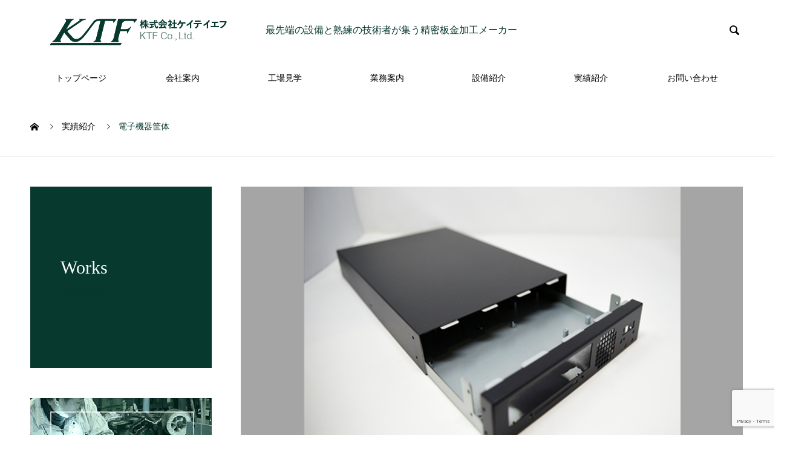

--- FILE ---
content_type: text/html; charset=UTF-8
request_url: https://kyoto-ktf.jp/works/jissekidensikikikyoutai/
body_size: 64446
content:

<!DOCTYPE html>
<html lang="ja" prefix="og: http://ogp.me/ns#">
<head>
<meta charset="UTF-8">
  <meta name="viewport" content="width=device-width, initial-scale=1">
  <meta name="description" content="サイズ：350×200×50直接一般のお客様の目に触れる電子機器の筐体は高い外観品質を要求されます。内部のスペーサーはハイブリッドカシメ機(FCP-50i)により安定した品質で確実に圧入されています。">
  <title>電子機器筐体 &#8211; 株式会社ケイテイエフ</title>
<meta name='robots' content='max-image-preview:large' />
<link rel="alternate" type="application/rss+xml" title="株式会社ケイテイエフ &raquo; フィード" href="https://kyoto-ktf.jp/feed/" />
<link rel="alternate" type="application/rss+xml" title="株式会社ケイテイエフ &raquo; コメントフィード" href="https://kyoto-ktf.jp/comments/feed/" />
<link rel="alternate" title="oEmbed (JSON)" type="application/json+oembed" href="https://kyoto-ktf.jp/wp-json/oembed/1.0/embed?url=https%3A%2F%2Fkyoto-ktf.jp%2Fworks%2Fjissekidensikikikyoutai%2F" />
<link rel="alternate" title="oEmbed (XML)" type="text/xml+oembed" href="https://kyoto-ktf.jp/wp-json/oembed/1.0/embed?url=https%3A%2F%2Fkyoto-ktf.jp%2Fworks%2Fjissekidensikikikyoutai%2F&#038;format=xml" />
<style id='wp-img-auto-sizes-contain-inline-css' type='text/css'>
img:is([sizes=auto i],[sizes^="auto," i]){contain-intrinsic-size:3000px 1500px}
/*# sourceURL=wp-img-auto-sizes-contain-inline-css */
</style>
<style id='wp-block-library-inline-css' type='text/css'>
:root{--wp-block-synced-color:#7a00df;--wp-block-synced-color--rgb:122,0,223;--wp-bound-block-color:var(--wp-block-synced-color);--wp-editor-canvas-background:#ddd;--wp-admin-theme-color:#007cba;--wp-admin-theme-color--rgb:0,124,186;--wp-admin-theme-color-darker-10:#006ba1;--wp-admin-theme-color-darker-10--rgb:0,107,160.5;--wp-admin-theme-color-darker-20:#005a87;--wp-admin-theme-color-darker-20--rgb:0,90,135;--wp-admin-border-width-focus:2px}@media (min-resolution:192dpi){:root{--wp-admin-border-width-focus:1.5px}}.wp-element-button{cursor:pointer}:root .has-very-light-gray-background-color{background-color:#eee}:root .has-very-dark-gray-background-color{background-color:#313131}:root .has-very-light-gray-color{color:#eee}:root .has-very-dark-gray-color{color:#313131}:root .has-vivid-green-cyan-to-vivid-cyan-blue-gradient-background{background:linear-gradient(135deg,#00d084,#0693e3)}:root .has-purple-crush-gradient-background{background:linear-gradient(135deg,#34e2e4,#4721fb 50%,#ab1dfe)}:root .has-hazy-dawn-gradient-background{background:linear-gradient(135deg,#faaca8,#dad0ec)}:root .has-subdued-olive-gradient-background{background:linear-gradient(135deg,#fafae1,#67a671)}:root .has-atomic-cream-gradient-background{background:linear-gradient(135deg,#fdd79a,#004a59)}:root .has-nightshade-gradient-background{background:linear-gradient(135deg,#330968,#31cdcf)}:root .has-midnight-gradient-background{background:linear-gradient(135deg,#020381,#2874fc)}:root{--wp--preset--font-size--normal:16px;--wp--preset--font-size--huge:42px}.has-regular-font-size{font-size:1em}.has-larger-font-size{font-size:2.625em}.has-normal-font-size{font-size:var(--wp--preset--font-size--normal)}.has-huge-font-size{font-size:var(--wp--preset--font-size--huge)}.has-text-align-center{text-align:center}.has-text-align-left{text-align:left}.has-text-align-right{text-align:right}.has-fit-text{white-space:nowrap!important}#end-resizable-editor-section{display:none}.aligncenter{clear:both}.items-justified-left{justify-content:flex-start}.items-justified-center{justify-content:center}.items-justified-right{justify-content:flex-end}.items-justified-space-between{justify-content:space-between}.screen-reader-text{border:0;clip-path:inset(50%);height:1px;margin:-1px;overflow:hidden;padding:0;position:absolute;width:1px;word-wrap:normal!important}.screen-reader-text:focus{background-color:#ddd;clip-path:none;color:#444;display:block;font-size:1em;height:auto;left:5px;line-height:normal;padding:15px 23px 14px;text-decoration:none;top:5px;width:auto;z-index:100000}html :where(.has-border-color){border-style:solid}html :where([style*=border-top-color]){border-top-style:solid}html :where([style*=border-right-color]){border-right-style:solid}html :where([style*=border-bottom-color]){border-bottom-style:solid}html :where([style*=border-left-color]){border-left-style:solid}html :where([style*=border-width]){border-style:solid}html :where([style*=border-top-width]){border-top-style:solid}html :where([style*=border-right-width]){border-right-style:solid}html :where([style*=border-bottom-width]){border-bottom-style:solid}html :where([style*=border-left-width]){border-left-style:solid}html :where(img[class*=wp-image-]){height:auto;max-width:100%}:where(figure){margin:0 0 1em}html :where(.is-position-sticky){--wp-admin--admin-bar--position-offset:var(--wp-admin--admin-bar--height,0px)}@media screen and (max-width:600px){html :where(.is-position-sticky){--wp-admin--admin-bar--position-offset:0px}}

/*# sourceURL=wp-block-library-inline-css */
</style><style id='global-styles-inline-css' type='text/css'>
:root{--wp--preset--aspect-ratio--square: 1;--wp--preset--aspect-ratio--4-3: 4/3;--wp--preset--aspect-ratio--3-4: 3/4;--wp--preset--aspect-ratio--3-2: 3/2;--wp--preset--aspect-ratio--2-3: 2/3;--wp--preset--aspect-ratio--16-9: 16/9;--wp--preset--aspect-ratio--9-16: 9/16;--wp--preset--color--black: #000000;--wp--preset--color--cyan-bluish-gray: #abb8c3;--wp--preset--color--white: #ffffff;--wp--preset--color--pale-pink: #f78da7;--wp--preset--color--vivid-red: #cf2e2e;--wp--preset--color--luminous-vivid-orange: #ff6900;--wp--preset--color--luminous-vivid-amber: #fcb900;--wp--preset--color--light-green-cyan: #7bdcb5;--wp--preset--color--vivid-green-cyan: #00d084;--wp--preset--color--pale-cyan-blue: #8ed1fc;--wp--preset--color--vivid-cyan-blue: #0693e3;--wp--preset--color--vivid-purple: #9b51e0;--wp--preset--gradient--vivid-cyan-blue-to-vivid-purple: linear-gradient(135deg,rgb(6,147,227) 0%,rgb(155,81,224) 100%);--wp--preset--gradient--light-green-cyan-to-vivid-green-cyan: linear-gradient(135deg,rgb(122,220,180) 0%,rgb(0,208,130) 100%);--wp--preset--gradient--luminous-vivid-amber-to-luminous-vivid-orange: linear-gradient(135deg,rgb(252,185,0) 0%,rgb(255,105,0) 100%);--wp--preset--gradient--luminous-vivid-orange-to-vivid-red: linear-gradient(135deg,rgb(255,105,0) 0%,rgb(207,46,46) 100%);--wp--preset--gradient--very-light-gray-to-cyan-bluish-gray: linear-gradient(135deg,rgb(238,238,238) 0%,rgb(169,184,195) 100%);--wp--preset--gradient--cool-to-warm-spectrum: linear-gradient(135deg,rgb(74,234,220) 0%,rgb(151,120,209) 20%,rgb(207,42,186) 40%,rgb(238,44,130) 60%,rgb(251,105,98) 80%,rgb(254,248,76) 100%);--wp--preset--gradient--blush-light-purple: linear-gradient(135deg,rgb(255,206,236) 0%,rgb(152,150,240) 100%);--wp--preset--gradient--blush-bordeaux: linear-gradient(135deg,rgb(254,205,165) 0%,rgb(254,45,45) 50%,rgb(107,0,62) 100%);--wp--preset--gradient--luminous-dusk: linear-gradient(135deg,rgb(255,203,112) 0%,rgb(199,81,192) 50%,rgb(65,88,208) 100%);--wp--preset--gradient--pale-ocean: linear-gradient(135deg,rgb(255,245,203) 0%,rgb(182,227,212) 50%,rgb(51,167,181) 100%);--wp--preset--gradient--electric-grass: linear-gradient(135deg,rgb(202,248,128) 0%,rgb(113,206,126) 100%);--wp--preset--gradient--midnight: linear-gradient(135deg,rgb(2,3,129) 0%,rgb(40,116,252) 100%);--wp--preset--font-size--small: 13px;--wp--preset--font-size--medium: 20px;--wp--preset--font-size--large: 36px;--wp--preset--font-size--x-large: 42px;--wp--preset--spacing--20: 0.44rem;--wp--preset--spacing--30: 0.67rem;--wp--preset--spacing--40: 1rem;--wp--preset--spacing--50: 1.5rem;--wp--preset--spacing--60: 2.25rem;--wp--preset--spacing--70: 3.38rem;--wp--preset--spacing--80: 5.06rem;--wp--preset--shadow--natural: 6px 6px 9px rgba(0, 0, 0, 0.2);--wp--preset--shadow--deep: 12px 12px 50px rgba(0, 0, 0, 0.4);--wp--preset--shadow--sharp: 6px 6px 0px rgba(0, 0, 0, 0.2);--wp--preset--shadow--outlined: 6px 6px 0px -3px rgb(255, 255, 255), 6px 6px rgb(0, 0, 0);--wp--preset--shadow--crisp: 6px 6px 0px rgb(0, 0, 0);}:where(.is-layout-flex){gap: 0.5em;}:where(.is-layout-grid){gap: 0.5em;}body .is-layout-flex{display: flex;}.is-layout-flex{flex-wrap: wrap;align-items: center;}.is-layout-flex > :is(*, div){margin: 0;}body .is-layout-grid{display: grid;}.is-layout-grid > :is(*, div){margin: 0;}:where(.wp-block-columns.is-layout-flex){gap: 2em;}:where(.wp-block-columns.is-layout-grid){gap: 2em;}:where(.wp-block-post-template.is-layout-flex){gap: 1.25em;}:where(.wp-block-post-template.is-layout-grid){gap: 1.25em;}.has-black-color{color: var(--wp--preset--color--black) !important;}.has-cyan-bluish-gray-color{color: var(--wp--preset--color--cyan-bluish-gray) !important;}.has-white-color{color: var(--wp--preset--color--white) !important;}.has-pale-pink-color{color: var(--wp--preset--color--pale-pink) !important;}.has-vivid-red-color{color: var(--wp--preset--color--vivid-red) !important;}.has-luminous-vivid-orange-color{color: var(--wp--preset--color--luminous-vivid-orange) !important;}.has-luminous-vivid-amber-color{color: var(--wp--preset--color--luminous-vivid-amber) !important;}.has-light-green-cyan-color{color: var(--wp--preset--color--light-green-cyan) !important;}.has-vivid-green-cyan-color{color: var(--wp--preset--color--vivid-green-cyan) !important;}.has-pale-cyan-blue-color{color: var(--wp--preset--color--pale-cyan-blue) !important;}.has-vivid-cyan-blue-color{color: var(--wp--preset--color--vivid-cyan-blue) !important;}.has-vivid-purple-color{color: var(--wp--preset--color--vivid-purple) !important;}.has-black-background-color{background-color: var(--wp--preset--color--black) !important;}.has-cyan-bluish-gray-background-color{background-color: var(--wp--preset--color--cyan-bluish-gray) !important;}.has-white-background-color{background-color: var(--wp--preset--color--white) !important;}.has-pale-pink-background-color{background-color: var(--wp--preset--color--pale-pink) !important;}.has-vivid-red-background-color{background-color: var(--wp--preset--color--vivid-red) !important;}.has-luminous-vivid-orange-background-color{background-color: var(--wp--preset--color--luminous-vivid-orange) !important;}.has-luminous-vivid-amber-background-color{background-color: var(--wp--preset--color--luminous-vivid-amber) !important;}.has-light-green-cyan-background-color{background-color: var(--wp--preset--color--light-green-cyan) !important;}.has-vivid-green-cyan-background-color{background-color: var(--wp--preset--color--vivid-green-cyan) !important;}.has-pale-cyan-blue-background-color{background-color: var(--wp--preset--color--pale-cyan-blue) !important;}.has-vivid-cyan-blue-background-color{background-color: var(--wp--preset--color--vivid-cyan-blue) !important;}.has-vivid-purple-background-color{background-color: var(--wp--preset--color--vivid-purple) !important;}.has-black-border-color{border-color: var(--wp--preset--color--black) !important;}.has-cyan-bluish-gray-border-color{border-color: var(--wp--preset--color--cyan-bluish-gray) !important;}.has-white-border-color{border-color: var(--wp--preset--color--white) !important;}.has-pale-pink-border-color{border-color: var(--wp--preset--color--pale-pink) !important;}.has-vivid-red-border-color{border-color: var(--wp--preset--color--vivid-red) !important;}.has-luminous-vivid-orange-border-color{border-color: var(--wp--preset--color--luminous-vivid-orange) !important;}.has-luminous-vivid-amber-border-color{border-color: var(--wp--preset--color--luminous-vivid-amber) !important;}.has-light-green-cyan-border-color{border-color: var(--wp--preset--color--light-green-cyan) !important;}.has-vivid-green-cyan-border-color{border-color: var(--wp--preset--color--vivid-green-cyan) !important;}.has-pale-cyan-blue-border-color{border-color: var(--wp--preset--color--pale-cyan-blue) !important;}.has-vivid-cyan-blue-border-color{border-color: var(--wp--preset--color--vivid-cyan-blue) !important;}.has-vivid-purple-border-color{border-color: var(--wp--preset--color--vivid-purple) !important;}.has-vivid-cyan-blue-to-vivid-purple-gradient-background{background: var(--wp--preset--gradient--vivid-cyan-blue-to-vivid-purple) !important;}.has-light-green-cyan-to-vivid-green-cyan-gradient-background{background: var(--wp--preset--gradient--light-green-cyan-to-vivid-green-cyan) !important;}.has-luminous-vivid-amber-to-luminous-vivid-orange-gradient-background{background: var(--wp--preset--gradient--luminous-vivid-amber-to-luminous-vivid-orange) !important;}.has-luminous-vivid-orange-to-vivid-red-gradient-background{background: var(--wp--preset--gradient--luminous-vivid-orange-to-vivid-red) !important;}.has-very-light-gray-to-cyan-bluish-gray-gradient-background{background: var(--wp--preset--gradient--very-light-gray-to-cyan-bluish-gray) !important;}.has-cool-to-warm-spectrum-gradient-background{background: var(--wp--preset--gradient--cool-to-warm-spectrum) !important;}.has-blush-light-purple-gradient-background{background: var(--wp--preset--gradient--blush-light-purple) !important;}.has-blush-bordeaux-gradient-background{background: var(--wp--preset--gradient--blush-bordeaux) !important;}.has-luminous-dusk-gradient-background{background: var(--wp--preset--gradient--luminous-dusk) !important;}.has-pale-ocean-gradient-background{background: var(--wp--preset--gradient--pale-ocean) !important;}.has-electric-grass-gradient-background{background: var(--wp--preset--gradient--electric-grass) !important;}.has-midnight-gradient-background{background: var(--wp--preset--gradient--midnight) !important;}.has-small-font-size{font-size: var(--wp--preset--font-size--small) !important;}.has-medium-font-size{font-size: var(--wp--preset--font-size--medium) !important;}.has-large-font-size{font-size: var(--wp--preset--font-size--large) !important;}.has-x-large-font-size{font-size: var(--wp--preset--font-size--x-large) !important;}
/*# sourceURL=global-styles-inline-css */
</style>

<style id='classic-theme-styles-inline-css' type='text/css'>
/*! This file is auto-generated */
.wp-block-button__link{color:#fff;background-color:#32373c;border-radius:9999px;box-shadow:none;text-decoration:none;padding:calc(.667em + 2px) calc(1.333em + 2px);font-size:1.125em}.wp-block-file__button{background:#32373c;color:#fff;text-decoration:none}
/*# sourceURL=/wp-includes/css/classic-themes.min.css */
</style>
<link rel='stylesheet' id='contact-form-7-css' href='https://kyoto-ktf.jp/wp/wp-content/plugins/contact-form-7/includes/css/styles.css?ver=5.9.8' type='text/css' media='all' />
<link rel='stylesheet' id='contact-form-7-confirm-css' href='https://kyoto-ktf.jp/wp/wp-content/plugins/contact-form-7-add-confirm/includes/css/styles.css?ver=5.1' type='text/css' media='all' />
<link rel='stylesheet' id='email-before-download-css' href='https://kyoto-ktf.jp/wp/wp-content/plugins/email-before-download/public/css/email-before-download-public.css?ver=6.4' type='text/css' media='all' />
<link rel='stylesheet' id='dlm-frontend-css' href='https://kyoto-ktf.jp/wp/wp-content/plugins/download-monitor/assets/css/frontend.css?ver=6.9' type='text/css' media='all' />
<link rel='stylesheet' id='parent-style-css' href='https://kyoto-ktf.jp/wp/wp-content/themes/nano_tcd065/style.css?ver=6.9' type='text/css' media='all' />
<link rel='stylesheet' id='nano-style-css' href='https://kyoto-ktf.jp/wp/wp-content/themes/nano-child/style.css?ver=6.9' type='text/css' media='all' />
<script type="text/javascript" src="https://kyoto-ktf.jp/wp/wp-includes/js/jquery/jquery.min.js?ver=3.7.1" id="jquery-core-js"></script>
<script type="text/javascript" src="https://kyoto-ktf.jp/wp/wp-includes/js/jquery/jquery-migrate.min.js?ver=3.4.1" id="jquery-migrate-js"></script>
<link rel="https://api.w.org/" href="https://kyoto-ktf.jp/wp-json/" /><link rel="canonical" href="https://kyoto-ktf.jp/works/jissekidensikikikyoutai/" />
<link rel='shortlink' href='https://kyoto-ktf.jp/?p=329' />
<link rel="shortcut icon" href="">
<style>
.c-comment__form-submit:hover,.p-cb__item-btn a,.c-pw__btn,.p-readmore__btn:hover,.p-page-links a:hover span,.p-page-links > span,.p-pager a:hover,.p-pager span,.p-pagetop:focus,.p-pagetop:hover,.p-widget__title{background: #07392f}.p-breadcrumb__item{color: #07392f}.widget_nav_menu a:hover,.p-article02 a:hover .p-article02__title{color: #6a896e}.p-entry__body a{color: #07392f}body{font-family: "Times New Roman", "游明朝", "Yu Mincho", "游明朝体", "YuMincho", "ヒラギノ明朝 Pro W3", "Hiragino Mincho Pro", "HiraMinProN-W3", "HGS明朝E", "ＭＳ Ｐ明朝", "MS PMincho", serif; font-weight: 500}.c-logo,.p-page-header__title,.p-banner__title,.p-cover__title,.p-archive-header__title,.p-article05__title,.p-article09__title,.p-cb__item-title,.p-article11__title,.p-article12__title,.p-index-content01__title,.p-header-content__title,.p-megamenu01__item-list > li > a,.p-article13__title,.p-megamenu02__title,.p-cover__header-title{font-family: "Times New Roman", "游明朝", "Yu Mincho", "游明朝体", "YuMincho", "ヒラギノ明朝 Pro W3", "Hiragino Mincho Pro", "HiraMinProN-W3", "HGS明朝E", "ＭＳ Ｐ明朝", "MS PMincho", serif; font-weight: 500}.p-hover-effect--type1:hover img{-webkit-transform: scale(1);transform: scale(1)}.p-blog__title{color: #000000;font-size: 28px}.p-cat--36{color: ;border: 1px solid }.p-cat--13{color: #34992f;border: 1px solid #34992f}.p-cat--15{color: #dd3333;border: 1px solid #dd3333}.p-article04:hover a .p-article04__title{color: #07392f}.p-article06__content{border-left: 4px solid #07392f}.p-article06__title a:hover{color: #07392f}.p-article06__cat:hover{background: #07392f}.l-header{background: #ffffff}.l-header--fixed.is-active{background: #ffffff}.l-header__desc{color: #07392f;font-size: 16px}.l-header__nav{background: #ffffff}.p-global-nav > li > a,.p-menu-btn{color: #000000}.p-global-nav > li > a:hover,.p-global-nav > .current-menu-item > a{background: #1e4428;color: #ffffff}.p-global-nav .sub-menu a{background: #07392f;color: #ffffff}.p-global-nav .sub-menu a:hover{background: #1e4428;color: #ffffff}.p-global-nav .menu-item-has-children > a > .p-global-nav__toggle::before{border-color: #000000}.p-megamenu02::before{background: #07392f}.p-megamenu02__list a:hover .p-article13__title{color: #07392f}.p-footer-banners{background: #f4f4f4}.p-info{background: #ffffff;color: #07392f}.p-info__logo{font-size: 25px}.p-info__desc{color: #07392f;font-size: 14px}.p-footer-widgets{background: #ffffff;color: #000000}.p-footer-widget__title{color: #07392f}.p-footer-nav{background: #ffffff;color: #000000}.p-footer-nav a{color: #000000}.p-footer-nav a:hover{color: #000000}.p-copyright{background: #07392f}.p-blog__title,.p-entry,.p-headline,.p-cat-list__title{border-top: 3px solid #07392f}.p-works-entry__header{border-bottom: 3px solid #07392f}.p-article01 a:hover .p-article01__title,.p-article03 a:hover .p-article03__title,.p-article05__link,.p-article08__title a:hover,.p-article09__link,.p-article07 a:hover .p-article07__title,.p-article10 a:hover .p-article10__title{color: #07392f}.p-page-header,.p-list__item a::before,.p-cover__header,.p-works-entry__cat:hover,.p-service-cat-header{background: #07392f}.p-page-header__title,.p-cover__header-title{color: #ffffff;font-size: 30px}.p-page-header__sub,.p-cover__header-sub{color: #07392f;font-size: 20px}.p-works-entry__title{font-size: 32px}.p-entry__body{font-size: 16px}.p-megamenu01__item--972 .p-megamenu01__item-img::before{background: rgba(0, 0, 0, 0.000000)}.p-megamenu01__item--972 a{color: #ffffff}.p-megamenu01__item--32 .p-megamenu01__item-img::before{background: rgba(25, 84, 109, 0.200000)}.p-megamenu01__item--32 a{color: #ffffff}.p-megamenu01__item--33 .p-megamenu01__item-img::before{background: rgba(8, 21, 61, 0.000000)}.p-megamenu01__item--33 a{color: #ffffff}.p-megamenu01__item--11 .p-megamenu01__item-img::before{background: rgba(119, 119, 119, 0.300000)}.p-megamenu01__item--11 a{color: #ffffff}.p-megamenu01__item--12 .p-megamenu01__item-img::before{background: rgba(255, 255, 255, 0.200000)}.p-megamenu01__item--12 a{color: #ffffff}.p-megamenu01__item--35 .p-megamenu01__item-img::before{background: rgba(255, 255, 255, 0.000000)}.p-megamenu01__item--35 a{color: #ffffff}@media screen and (max-width: 767px) {.p-blog__title{font-size: 24px}.p-list .is-current > a{color: #07392f}.p-works-entry__title{font-size: 20px}.p-entry__body{font-size: 14px}}@media screen and (max-width: 1199px) {.p-global-nav > li > a,.p-global-nav > li > a:hover{background: #ffffff;color: #07392f}}@media screen and (max-width: 991px) {.p-page-header__title,.p-cover__header-title{font-size: 20px}.p-page-header__sub,.p-cover__header-sub{font-size: 14px}}.c-load--type1 { border: 3px solid rgba(7, 57, 47, 0.2); border-top-color: #07392f; }
</style>
<link rel="icon" href="https://kyoto-ktf.jp/wp/wp-content/uploads/2021/06/cropped-f_g-32x32.png" sizes="32x32" />
<link rel="icon" href="https://kyoto-ktf.jp/wp/wp-content/uploads/2021/06/cropped-f_g-192x192.png" sizes="192x192" />
<link rel="apple-touch-icon" href="https://kyoto-ktf.jp/wp/wp-content/uploads/2021/06/cropped-f_g-180x180.png" />
<meta name="msapplication-TileImage" content="https://kyoto-ktf.jp/wp/wp-content/uploads/2021/06/cropped-f_g-270x270.png" />
		<style type="text/css" id="wp-custom-css">
			/*画像中央合わせ*/
.aligncenter {
display: block;
margin: 0 auto;
}		</style>
		</head>
<body class="wp-singular works-template-default single single-works postid-329 wp-theme-nano_tcd065 wp-child-theme-nano-child">

  <div id="site_loader_overlay">
  <div id="site_loader_animation" class="c-load--type1">
      </div>
</div>

  <header id="js-header" class="l-header l-header--fixed">
    <div class="l-header__inner l-inner">

      <div class="l-header__logo c-logo">
    <a href="https://kyoto-ktf.jp/">
    <img src="https://kyoto-ktf.jp/wp/wp-content/uploads/2021/06/20210603_KTF_top.png" alt="株式会社ケイテイエフ" width="359">
  </a>
  </div>

      <p class="l-header__desc">最先端の設備と熟練の技術者が集う精密板金加工メーカー</p>

            <form id="js-header__form" role="search" method="get" class="l-header__form" action="https://kyoto-ktf.jp/" _lpchecked="1">
		    <input id="js-header__form-input" class="l-header__form-input" type="text" value="" name="s" tabindex="-1">
        <button id="js-header__form-close" class="l-header__form-close p-close-btn" aria-hidden="true" type="button">閉じる</button>
      </form>
      <button id="js-header__search" class="l-header__search" aria-hidden="true">&#xe915;</button>
      
   
    </div>
    <button id="js-menu-btn" class="p-menu-btn c-menu-btn"></button>
    <nav id="js-header__nav" class="l-header__nav">
      <ul id="js-global-nav" class="p-global-nav l-inner"><li id="menu-item-36" class="menu-item menu-item-type-post_type menu-item-object-page menu-item-home menu-item-36"><a href="https://kyoto-ktf.jp/">トップページ<span class="p-global-nav__toggle"></span></a></li>
<li id="menu-item-102" class="menu-item menu-item-type-post_type menu-item-object-page menu-item-has-children menu-item-102"><a href="https://kyoto-ktf.jp/company/" data-megamenu="js-megamenu102">会社案内</a>
<ul class="sub-menu">
	<li id="menu-item-309" class="menu-item menu-item-type-post_type menu-item-object-company menu-item-309"><a href="https://kyoto-ktf.jp/company/philosophy/">経営理念・行動指針<span class="p-global-nav__toggle"></span></a></li>
	<li id="menu-item-127" class="menu-item menu-item-type-post_type menu-item-object-company menu-item-127"><a href="https://kyoto-ktf.jp/company/profile/">会社概要<span class="p-global-nav__toggle"></span></a></li>
	<li id="menu-item-106" class="menu-item menu-item-type-post_type menu-item-object-company menu-item-106"><a href="https://kyoto-ktf.jp/company/history/">沿革<span class="p-global-nav__toggle"></span></a></li>
	<li id="menu-item-224" class="menu-item menu-item-type-post_type menu-item-object-company menu-item-224"><a href="https://kyoto-ktf.jp/company/access/">アクセス<span class="p-global-nav__toggle"></span></a></li>
</ul>
</li>
<li id="menu-item-217" class="menu-item menu-item-type-post_type menu-item-object-page menu-item-has-children menu-item-217"><a href="https://kyoto-ktf.jp/tour/">工場見学<span class="p-global-nav__toggle"></span></a>
<ul class="sub-menu">
	<li id="menu-item-449" class="menu-item menu-item-type-post_type menu-item-object-page menu-item-449"><a href="https://kyoto-ktf.jp/tour/online/">オンライン工場見学<span class="p-global-nav__toggle"></span></a></li>
</ul>
</li>
<li id="menu-item-113" class="menu-item menu-item-type-custom menu-item-object-custom menu-item-has-children menu-item-113"><a href="https://kyoto-ktf.jp/service" data-megamenu="js-megamenu113">業務案内</a>
<ul class="sub-menu">
	<li id="menu-item-972" class="menu-item menu-item-type-custom menu-item-object-custom menu-item-972"><a href="https://kyoto-ktf.jp/service/welding/">溶接加工<span class="p-global-nav__toggle"></span></a></li>
	<li id="menu-item-537" class="menu-item menu-item-type-taxonomy menu-item-object-service_category menu-item-537"><a href="https://kyoto-ktf.jp/service_category/blank/">抜き加工<span class="p-global-nav__toggle"></span></a></li>
	<li id="menu-item-539" class="menu-item menu-item-type-taxonomy menu-item-object-service_category menu-item-539"><a href="https://kyoto-ktf.jp/service_category/bending/">曲げ加工<span class="p-global-nav__toggle"></span></a></li>
	<li id="menu-item-209" class="menu-item menu-item-type-taxonomy menu-item-object-service_category menu-item-209"><a href="https://kyoto-ktf.jp/service_category/welding/">溶接加工<span class="p-global-nav__toggle"></span></a></li>
	<li id="menu-item-93" class="menu-item menu-item-type-taxonomy menu-item-object-service_category menu-item-93"><a href="https://kyoto-ktf.jp/service_category/qm/">品質管理<span class="p-global-nav__toggle"></span></a></li>
	<li id="menu-item-828" class="menu-item menu-item-type-taxonomy menu-item-object-service_category menu-item-828"><a href="https://kyoto-ktf.jp/service_category/visualization/">工場内の可視化<span class="p-global-nav__toggle"></span></a></li>
</ul>
</li>
<li id="menu-item-340" class="menu-item menu-item-type-post_type menu-item-object-page menu-item-has-children menu-item-340"><a href="https://kyoto-ktf.jp/equipment/">設備紹介<span class="p-global-nav__toggle"></span></a>
<ul class="sub-menu">
	<li id="menu-item-948" class="menu-item menu-item-type-post_type menu-item-object-page menu-item-948"><a href="https://kyoto-ktf.jp/equipment/blanking/">抜き加工設備<span class="p-global-nav__toggle"></span></a></li>
	<li id="menu-item-949" class="menu-item menu-item-type-post_type menu-item-object-page menu-item-949"><a href="https://kyoto-ktf.jp/equipment/bending/">曲げ加工設備<span class="p-global-nav__toggle"></span></a></li>
	<li id="menu-item-950" class="menu-item menu-item-type-post_type menu-item-object-page menu-item-950"><a href="https://kyoto-ktf.jp/equipment/welding/">溶接加工設備<span class="p-global-nav__toggle"></span></a></li>
	<li id="menu-item-951" class="menu-item menu-item-type-post_type menu-item-object-page menu-item-951"><a href="https://kyoto-ktf.jp/equipment/others/">その他の設備<span class="p-global-nav__toggle"></span></a></li>
</ul>
</li>
<li id="menu-item-341" class="menu-item menu-item-type-custom menu-item-object-custom menu-item-341"><a href="https://kyoto-ktf.jp/works/">実績紹介<span class="p-global-nav__toggle"></span></a></li>
<li id="menu-item-137" class="menu-item menu-item-type-post_type menu-item-object-page menu-item-has-children menu-item-137"><a href="https://kyoto-ktf.jp/contact/">お問い合わせ<span class="p-global-nav__toggle"></span></a>
<ul class="sub-menu">
	<li id="menu-item-360" class="menu-item menu-item-type-post_type menu-item-object-page menu-item-360"><a href="https://kyoto-ktf.jp/contact/qa/">よくあるご質問（FAQ）<span class="p-global-nav__toggle"></span></a></li>
</ul>
</li>
</ul>      <button id="js-header__nav-close" class="l-header__nav-close p-close-btn">閉じる</button>
    </nav>

    <div id="js-megamenu102" class="p-megamenu02 js-megamenu">
  <div class="p-megamenu02__inner l-inner">

    <div class="p-megamenu02__header">
      <div>
        <p class="p-megamenu02__title">会社案内</p>
        <p class="p-megamenu02__sub">Company</p>
      </div>
      <a class="p-megamenu02__link" href="https://kyoto-ktf.jp/company/">
        会社案内トップ      </a>
    </div>

    <ul class="p-megamenu02__list">
            <li class="p-article13">
        <a href="https://kyoto-ktf.jp/company/philosophy/">
          <div class="p-article13__img">
            <img width="440" height="480" src="https://kyoto-ktf.jp/wp/wp-content/uploads/2021/05/ec_green-440x480.png" class="attachment-size10 size-size10 wp-post-image" alt="" decoding="async" loading="lazy" />          </div>
          <div class="p-article13__content">
            <p class="p-article13__title">基本理念・ご挨拶</p>
            <p class="p-article13__sub">Mission &amp; Message</p>
          </div>
        </a>
      </li>
            <li class="p-article13">
        <a href="https://kyoto-ktf.jp/company/profile/">
          <div class="p-article13__img">
            <img width="440" height="600" src="https://kyoto-ktf.jp/wp/wp-content/uploads/2021/05/gy_2-440x600.png" class="attachment-size10 size-size10 wp-post-image" alt="" decoding="async" loading="lazy" />          </div>
          <div class="p-article13__content">
            <p class="p-article13__title">会社概要</p>
            <p class="p-article13__sub">Company Profile</p>
          </div>
        </a>
      </li>
            <li class="p-article13">
        <a href="https://kyoto-ktf.jp/company/history/">
          <div class="p-article13__img">
            <img width="440" height="600" src="https://kyoto-ktf.jp/wp/wp-content/uploads/2021/05/DJI_0018_2-440x600.png" class="attachment-size10 size-size10 wp-post-image" alt="" decoding="async" loading="lazy" />          </div>
          <div class="p-article13__content">
            <p class="p-article13__title">沿革</p>
            <p class="p-article13__sub">History</p>
          </div>
        </a>
      </li>
            <li class="p-article13">
        <a href="https://kyoto-ktf.jp/company/access/">
          <div class="p-article13__img">
            <img width="440" height="480" src="https://kyoto-ktf.jp/wp/wp-content/uploads/2021/06/a_i-440x480.png" class="attachment-size10 size-size10 wp-post-image" alt="" decoding="async" loading="lazy" />          </div>
          <div class="p-article13__content">
            <p class="p-article13__title">アクセス</p>
            <p class="p-article13__sub">Access</p>
          </div>
        </a>
      </li>
          </ul>

  </div>
</div>
<div id="js-megamenu113" class="p-megamenu01 js-megamenu">
    <div class="p-megamenu01__item p-megamenu01__item--32">
    <ul class="p-megamenu01__item-list" style="transition-delay: 0.5s;">
      <li>
        <a href="https://kyoto-ktf.jp/service_category/blank/">
          抜き加工        </a>
        <ul>
                  </ul>
      </li>
    </ul>
    <div class="p-megamenu01__item-img">
      <img width="481" height="363" src="https://kyoto-ktf.jp/wp/wp-content/uploads/2021/06/jisseki2.png" class="attachment-full size-full" alt="" decoding="async" loading="lazy" srcset="https://kyoto-ktf.jp/wp/wp-content/uploads/2021/06/jisseki2.png 481w, https://kyoto-ktf.jp/wp/wp-content/uploads/2021/06/jisseki2-300x226.png 300w" sizes="auto, (max-width: 481px) 100vw, 481px" />    </div>
  </div>
    <div class="p-megamenu01__item p-megamenu01__item--33">
    <ul class="p-megamenu01__item-list" style="transition-delay: 0.6s;">
      <li>
        <a href="https://kyoto-ktf.jp/service_category/bending/">
          曲げ加工        </a>
        <ul>
                  </ul>
      </li>
    </ul>
    <div class="p-megamenu01__item-img">
      <img width="1180" height="860" src="https://kyoto-ktf.jp/wp/wp-content/uploads/2021/11/mage.png" class="attachment-full size-full" alt="" decoding="async" loading="lazy" srcset="https://kyoto-ktf.jp/wp/wp-content/uploads/2021/11/mage.png 1180w, https://kyoto-ktf.jp/wp/wp-content/uploads/2021/11/mage-300x219.png 300w, https://kyoto-ktf.jp/wp/wp-content/uploads/2021/11/mage-1024x746.png 1024w, https://kyoto-ktf.jp/wp/wp-content/uploads/2021/11/mage-768x560.png 768w" sizes="auto, (max-width: 1180px) 100vw, 1180px" />    </div>
  </div>
    <div class="p-megamenu01__item p-megamenu01__item--11">
    <ul class="p-megamenu01__item-list" style="transition-delay: 0.7s;">
      <li>
        <a href="https://kyoto-ktf.jp/service_category/welding/">
          溶接加工        </a>
        <ul>
                  </ul>
      </li>
    </ul>
    <div class="p-megamenu01__item-img">
      <img width="1450" height="967" src="https://kyoto-ktf.jp/wp/wp-content/uploads/2021/07/top_001.png" class="attachment-full size-full" alt="" decoding="async" loading="lazy" srcset="https://kyoto-ktf.jp/wp/wp-content/uploads/2021/07/top_001.png 1450w, https://kyoto-ktf.jp/wp/wp-content/uploads/2021/07/top_001-300x200.png 300w, https://kyoto-ktf.jp/wp/wp-content/uploads/2021/07/top_001-1024x683.png 1024w, https://kyoto-ktf.jp/wp/wp-content/uploads/2021/07/top_001-768x512.png 768w, https://kyoto-ktf.jp/wp/wp-content/uploads/2021/07/top_001-600x400.png 600w" sizes="auto, (max-width: 1450px) 100vw, 1450px" />    </div>
  </div>
    <div class="p-megamenu01__item p-megamenu01__item--12">
    <ul class="p-megamenu01__item-list" style="transition-delay: 0.8s;">
      <li>
        <a href="https://kyoto-ktf.jp/service_category/qm/">
          品質管理        </a>
        <ul>
                  </ul>
      </li>
    </ul>
    <div class="p-megamenu01__item-img">
      <img width="1056" height="799" src="https://kyoto-ktf.jp/wp/wp-content/uploads/2021/09/h_img.png" class="attachment-full size-full" alt="" decoding="async" loading="lazy" srcset="https://kyoto-ktf.jp/wp/wp-content/uploads/2021/09/h_img.png 1056w, https://kyoto-ktf.jp/wp/wp-content/uploads/2021/09/h_img-300x227.png 300w, https://kyoto-ktf.jp/wp/wp-content/uploads/2021/09/h_img-1024x775.png 1024w, https://kyoto-ktf.jp/wp/wp-content/uploads/2021/09/h_img-768x581.png 768w" sizes="auto, (max-width: 1056px) 100vw, 1056px" />    </div>
  </div>
    <div class="p-megamenu01__item p-megamenu01__item--35">
    <ul class="p-megamenu01__item-list" style="transition-delay: 0.9s;">
      <li>
        <a href="https://kyoto-ktf.jp/service_category/visualization/">
          工場内の可視化        </a>
        <ul>
                  </ul>
      </li>
    </ul>
    <div class="p-megamenu01__item-img">
      <img width="1200" height="772" src="https://kyoto-ktf.jp/wp/wp-content/uploads/2021/09/bigpad.png" class="attachment-full size-full" alt="" decoding="async" loading="lazy" srcset="https://kyoto-ktf.jp/wp/wp-content/uploads/2021/09/bigpad.png 1200w, https://kyoto-ktf.jp/wp/wp-content/uploads/2021/09/bigpad-300x193.png 300w, https://kyoto-ktf.jp/wp/wp-content/uploads/2021/09/bigpad-1024x659.png 1024w, https://kyoto-ktf.jp/wp/wp-content/uploads/2021/09/bigpad-768x494.png 768w" sizes="auto, (max-width: 1200px) 100vw, 1200px" />    </div>
  </div>
  </div>

  </header>
  <main class="l-main">

<ol class="p-breadcrumb c-breadcrumb l-inner" itemscope itemtype="http://schema.org/BreadcrumbList">
<li class="p-breadcrumb__item c-breadcrumb__item c-breadcrumb__item--home" itemprop="itemListElement" itemscope itemtype="http://schema.org/ListItem"><a href="https://kyoto-ktf.jp/" itemprop="item"><span itemprop="name">HOME</span></a><meta itemprop="position" content="1"></li>
<li class="p-breadcrumb__item c-breadcrumb__item" itemprop="itemListElement" itemscope itemtype="http://schema.org/ListItem"><a href="https://kyoto-ktf.jp/works/" itemprop="item"><span itemprop="name">実績紹介</span></a><meta itemprop="position" content="2"></li>
<li class="p-breadcrumb__item c-breadcrumb__item" itemprop="itemListElement" itemscope itemtype="http://schema.org/ListItem"><span itemprop="name">電子機器筐体</span><meta itemprop="position" content="3"></li>
</ol>

<div class="l-contents l-contents--grid">

  <div class="l-contents__inner l-inner">

    <header class="l-page-header">
  <div class="p-page-header">
    <h1 class="p-page-header__title">Works</h1>
    <p class="p-page-header__sub">実績紹介</p>
  </div>
  <ul id="js-list" class="p-list">
</ul>
</header>

    <div class="l-primary">

            <article class="p-works-entry">
        <header class="p-works-entry__header">

          			    <div class="p-works-entry__img">
            <img width="1280" height="720" src="https://kyoto-ktf.jp/wp/wp-content/uploads/2021/06/8b682d14e63cbb0c6871e593fc2e8ba1.png" class="attachment-full size-full wp-post-image" alt="" decoding="async" fetchpriority="high" srcset="https://kyoto-ktf.jp/wp/wp-content/uploads/2021/06/8b682d14e63cbb0c6871e593fc2e8ba1.png 1280w, https://kyoto-ktf.jp/wp/wp-content/uploads/2021/06/8b682d14e63cbb0c6871e593fc2e8ba1-300x169.png 300w, https://kyoto-ktf.jp/wp/wp-content/uploads/2021/06/8b682d14e63cbb0c6871e593fc2e8ba1-1024x576.png 1024w, https://kyoto-ktf.jp/wp/wp-content/uploads/2021/06/8b682d14e63cbb0c6871e593fc2e8ba1-768x432.png 768w" sizes="(max-width: 1280px) 100vw, 1280px" />          </div>
          
          
          <h1 class="p-works-entry__title">電子機器筐体</h1>
        </header>

        <div class="p-entry__body">
        <p>サイズ：350×200×50</p>
<p>直接一般のお客様の目に触れる電子機器の筐体は高い外観品質を要求されます。</p>
<p>内部のスペーサーはハイブリッドカシメ機(FCP-50i)により安定した品質で確実に圧入されています。</p>
<p>&nbsp;</p>
        </div>

        			  <ul class="p-nav01 c-nav01 u-clearfix">
			  	<li class="p-nav01__item--prev p-nav01__item c-nav01__item c-nav01__item--prev"><a href="https://kyoto-ktf.jp/works/jissekisintanro/" data-prev="前の記事"><span>浸炭炉</span></a></li>
			  	<li class="p-nav01__item--next p-nav01__item c-nav01__item c-nav01__item--next"><a href="https://kyoto-ktf.jp/works/jissekiwinecooler/" data-next="次の記事"><span>業務用ワインクーラー操作パネル</span></a></li>
			  </ul>
        
      </article><!-- /.p-works-entry -->
      
            <section class="p-latest-works">
        <h2 class="p-latest-works__headline">実績紹介</h2>

        <div class="p-latest-works__list">
                    <article class="p-latest-works__list-item p-article08">
            <a class="p-article08__img p-hover-effect--type1" href="https://kyoto-ktf.jp/works/jissekisintanro/">
              <img width="490" height="300" src="https://kyoto-ktf.jp/wp/wp-content/uploads/2021/06/9f976c905f06e9f42b2bee361978b347-490x300.png" class="attachment-size7 size-size7 wp-post-image" alt="" decoding="async" loading="lazy" />            </a>
            <h3 class="p-article08__title">
              <a href="https://kyoto-ktf.jp/works/jissekisintanro/">浸炭炉</a>
            </h3>
          </article>
                    <article class="p-latest-works__list-item p-article08">
            <a class="p-article08__img p-hover-effect--type1" href="https://kyoto-ktf.jp/works/batterybox/">
              <img width="490" height="300" src="https://kyoto-ktf.jp/wp/wp-content/uploads/2025/06/09f01f2a9fe5a935e8f278e76d29d8c4-490x300.jpg" class="attachment-size7 size-size7 wp-post-image" alt="" decoding="async" loading="lazy" />            </a>
            <h3 class="p-article08__title">
              <a href="https://kyoto-ktf.jp/works/batterybox/">バッテリーボックス（コストダウン提案～簡易組立まで）</a>
            </h3>
          </article>
                    <article class="p-latest-works__list-item p-article08">
            <a class="p-article08__img p-hover-effect--type1" href="https://kyoto-ktf.jp/works/handoutaimorudeingusouchicover/">
              <img width="490" height="300" src="https://kyoto-ktf.jp/wp/wp-content/uploads/2023/04/e34d414e500f4b9e0802485a57b11f65-490x300.jpg" class="attachment-size7 size-size7 wp-post-image" alt="" decoding="async" loading="lazy" />            </a>
            <h3 class="p-article08__title">
              <a href="https://kyoto-ktf.jp/works/handoutaimorudeingusouchicover/">半導体モールディング装置カバー</a>
            </h3>
          </article>
                    <article class="p-latest-works__list-item p-article08">
            <a class="p-article08__img p-hover-effect--type1" href="https://kyoto-ktf.jp/works/jissekishataikasou/">
              <img width="490" height="300" src="https://kyoto-ktf.jp/wp/wp-content/uploads/2022/03/97350e57b53a1b645cdcb1be0cab0c51-490x300.jpg" class="attachment-size7 size-size7 wp-post-image" alt="" decoding="async" loading="lazy" />            </a>
            <h3 class="p-article08__title">
              <a href="https://kyoto-ktf.jp/works/jissekishataikasou/">車体仮装</a>
            </h3>
          </article>
                    <article class="p-latest-works__list-item p-article08">
            <a class="p-article08__img p-hover-effect--type1" href="https://kyoto-ktf.jp/works/jissekiwinecooler/">
              <img width="490" height="300" src="https://kyoto-ktf.jp/wp/wp-content/uploads/2021/12/winecooler-490x300.png" class="attachment-size7 size-size7 wp-post-image" alt="" decoding="async" loading="lazy" />            </a>
            <h3 class="p-article08__title">
              <a href="https://kyoto-ktf.jp/works/jissekiwinecooler/">業務用ワインクーラー操作パネル</a>
            </h3>
          </article>
                    <article class="p-latest-works__list-item p-article08">
            <a class="p-article08__img p-hover-effect--type1" href="https://kyoto-ktf.jp/works/jissekikousokudourohyoujibann/">
              <img width="490" height="300" src="https://kyoto-ktf.jp/wp/wp-content/uploads/2022/05/5f251cbff86652ca1dc0337a6258524c-490x300.jpg" class="attachment-size7 size-size7 wp-post-image" alt="" decoding="async" loading="lazy" />            </a>
            <h3 class="p-article08__title">
              <a href="https://kyoto-ktf.jp/works/jissekikousokudourohyoujibann/">高速道路表示板</a>
            </h3>
          </article>
                  </div>

     </section>
    
    </div><!-- /.l-primary -->
    <div class="l-secondary">
<div class="p-widget widget_text" id="text-2">
			<div class="textwidget"><p><a href="https://kyoto-ktf.jp/recruit/"><img loading="lazy" decoding="async" class="aligncenter wp-image-315 size-full" src="https://kyoto-ktf.jp/wp/wp-content/uploads/2021/06/r_b.png" alt="" width="300" height="180" /></a></p>
</div>
		</div>
<div class="p-widget widget_text" id="text-4">
			<div class="textwidget"><p><a href="https://kyoto-ktf.jp/wp/News/">お知らせ一覧</a></p>
</div>
		</div>
</div><!-- /.l-secondary -->
  </div>
</div>

  </main>
  <footer class="l-footer">

        <div class="p-footer-banners">
      <ul class="p-footer-banners__list l-inner">

        <li class="p-footer-banners__list-item p-banner p-banner--lg"><a href="https://kyoto-ktf.jp/tour/online/"><div class="p-banner__content" style="background: linear-gradient(to right, rgba(0,0,0, 0.75) 0%, transparent 75%);"><p>オンライン工場見学</p></div><img width="740" height="280" src="https://kyoto-ktf.jp/wp/wp-content/uploads/2021/11/ot_banner-740x280.png" class="attachment-size5 size-size5" alt="" decoding="async" loading="lazy" srcset="https://kyoto-ktf.jp/wp/wp-content/uploads/2021/11/ot_banner-740x280.png 740w, https://kyoto-ktf.jp/wp/wp-content/uploads/2021/11/ot_banner-789x300.png 789w" sizes="auto, (max-width: 740px) 100vw, 740px" /></a></li><li class="p-footer-banners__list-item p-banner p-banner--lg"><a href="https://kyoto-ktf.jp/company/leaflet/"><div class="p-banner__content" style="background: linear-gradient(to right, rgba(0,0,0, 0.75) 0%, transparent 75%);"><p>会社案内ダウンロード</p></div><img width="740" height="280" src="https://kyoto-ktf.jp/wp/wp-content/uploads/2021/06/b_sample.png" class="attachment-size5 size-size5" alt="" decoding="async" loading="lazy" srcset="https://kyoto-ktf.jp/wp/wp-content/uploads/2021/06/b_sample.png 740w, https://kyoto-ktf.jp/wp/wp-content/uploads/2021/06/b_sample-300x114.png 300w" sizes="auto, (max-width: 740px) 100vw, 740px" /></a></li><li class="p-footer-banners__list-item p-banner p-banner--lg"><a href="https://kyoto-ktf.jp/recruit/"><div class="p-banner__content" style="background: linear-gradient(to right, rgba(0,0,0, 0.75) 0%, transparent 75%);"><p>採用情報</p></div><img width="740" height="280" src="https://kyoto-ktf.jp/wp/wp-content/uploads/2021/06/rec_sample.png" class="attachment-size5 size-size5" alt="" decoding="async" loading="lazy" srcset="https://kyoto-ktf.jp/wp/wp-content/uploads/2021/06/rec_sample.png 740w, https://kyoto-ktf.jp/wp/wp-content/uploads/2021/06/rec_sample-300x114.png 300w" sizes="auto, (max-width: 740px) 100vw, 740px" /></a></li>
      </ul>
    </div>
    
    <div class="p-info">
      <div class="p-info__inner l-inner">

        <div class="p-info__logo c-logo">
    <a href="https://kyoto-ktf.jp/">株式会社ケイテイエフ</a>
  </div>

        <p class="p-info__desc">Think Basic（原点思考）、それが私達KTFの不変のテーマです。</p>

	      <ul class="p-social-nav">
                                                            	      </ul>
      </div>
    </div>
        <div class="p-footer-widgets">
      <div class="p-footer-widgets__inner l-inner">
        <div class="p-footer-widgets__item p-footer-widget widget_nav_menu" id="nav_menu-3">
<h2 class="p-footer-widget__title">会社概要</h2><div class="menu-%e3%83%95%e3%83%83%e3%82%bf%e3%83%bc%e3%83%a1%e3%83%8b%e3%83%a5%e3%83%bc_%e4%bc%9a%e7%a4%be%e6%a6%82%e8%a6%81-container"><ul id="menu-%e3%83%95%e3%83%83%e3%82%bf%e3%83%bc%e3%83%a1%e3%83%8b%e3%83%a5%e3%83%bc_%e4%bc%9a%e7%a4%be%e6%a6%82%e8%a6%81" class="menu"><li id="menu-item-286" class="menu-item menu-item-type-post_type menu-item-object-company menu-item-286"><a href="https://kyoto-ktf.jp/company/philosophy/">経営理念・行動指針</a></li>
<li id="menu-item-288" class="menu-item menu-item-type-post_type menu-item-object-company menu-item-288"><a href="https://kyoto-ktf.jp/company/profile/">会社概要</a></li>
<li id="menu-item-289" class="menu-item menu-item-type-post_type menu-item-object-company menu-item-289"><a href="https://kyoto-ktf.jp/company/history/">沿革</a></li>
<li id="menu-item-285" class="menu-item menu-item-type-post_type menu-item-object-company menu-item-285"><a href="https://kyoto-ktf.jp/company/access/">アクセス</a></li>
<li id="menu-item-905" class="menu-item menu-item-type-post_type menu-item-object-company menu-item-905"><a href="https://kyoto-ktf.jp/?post_type=company&#038;p=387">会社案内ダウンロード</a></li>
<li id="menu-item-648" class="menu-item menu-item-type-post_type menu-item-object-page menu-item-648"><a href="https://kyoto-ktf.jp/jigyokeizoku/">事業継続力強化計画の認定</a></li>
</ul></div></div>
<div class="p-footer-widgets__item p-footer-widget widget_nav_menu" id="nav_menu-4">
<h2 class="p-footer-widget__title">業務案内</h2><div class="menu-%e3%83%95%e3%83%83%e3%82%bf%e3%83%bc%e3%83%a1%e3%83%8b%e3%83%a5%e3%83%bc_%e6%a5%ad%e5%8b%99%e6%a1%88%e5%86%85-container"><ul id="menu-%e3%83%95%e3%83%83%e3%82%bf%e3%83%bc%e3%83%a1%e3%83%8b%e3%83%a5%e3%83%bc_%e6%a5%ad%e5%8b%99%e6%a1%88%e5%86%85" class="menu"><li id="menu-item-197" class="menu-item menu-item-type-post_type menu-item-object-service menu-item-197"><a href="https://kyoto-ktf.jp/service/blank/">抜き加工</a></li>
<li id="menu-item-196" class="menu-item menu-item-type-post_type menu-item-object-service menu-item-196"><a href="https://kyoto-ktf.jp/service/bending/">曲げ加工</a></li>
<li id="menu-item-195" class="menu-item menu-item-type-post_type menu-item-object-service menu-item-195"><a href="https://kyoto-ktf.jp/service/welding/">溶接加工</a></li>
<li id="menu-item-571" class="menu-item menu-item-type-taxonomy menu-item-object-service_category menu-item-571"><a href="https://kyoto-ktf.jp/service_category/qm/">品質管理</a></li>
<li id="menu-item-772" class="menu-item menu-item-type-post_type menu-item-object-service menu-item-772"><a href="https://kyoto-ktf.jp/service/visualization/">情報の徹底した「可視化」</a></li>
</ul></div></div>
<div class="p-footer-widgets__item p-footer-widget widget_nav_menu" id="nav_menu-5">
<h2 class="p-footer-widget__title">設備紹介</h2><div class="menu-%e3%83%95%e3%83%83%e3%82%bf%e3%83%bc%e3%83%a1%e3%83%8b%e3%83%a5%e3%83%bc_%e8%a8%ad%e5%82%99%e7%b4%b9%e4%bb%8b-container"><ul id="menu-%e3%83%95%e3%83%83%e3%82%bf%e3%83%bc%e3%83%a1%e3%83%8b%e3%83%a5%e3%83%bc_%e8%a8%ad%e5%82%99%e7%b4%b9%e4%bb%8b" class="menu"><li id="menu-item-379" class="menu-item menu-item-type-post_type menu-item-object-page menu-item-379"><a href="https://kyoto-ktf.jp/equipment/blanking/">抜き加工設備</a></li>
<li id="menu-item-380" class="menu-item menu-item-type-post_type menu-item-object-page menu-item-380"><a href="https://kyoto-ktf.jp/equipment/bending/">曲げ加工設備</a></li>
<li id="menu-item-381" class="menu-item menu-item-type-post_type menu-item-object-page menu-item-381"><a href="https://kyoto-ktf.jp/equipment/welding/">溶接加工設備</a></li>
<li id="menu-item-382" class="menu-item menu-item-type-post_type menu-item-object-page menu-item-382"><a href="https://kyoto-ktf.jp/equipment/others/">その他の設備</a></li>
</ul></div></div>
<div class="p-footer-widgets__item p-footer-widget widget_nav_menu" id="nav_menu-6">
<h2 class="p-footer-widget__title">採用情報</h2><div class="menu-%e3%83%95%e3%83%83%e3%82%bf%e3%83%bc%e3%83%a1%e3%83%8b%e3%83%a5%e3%83%bc_%e6%8e%a1%e7%94%a8%e6%83%85%e5%a0%b1-container"><ul id="menu-%e3%83%95%e3%83%83%e3%82%bf%e3%83%bc%e3%83%a1%e3%83%8b%e3%83%a5%e3%83%bc_%e6%8e%a1%e7%94%a8%e6%83%85%e5%a0%b1" class="menu"><li id="menu-item-202" class="menu-item menu-item-type-post_type menu-item-object-page menu-item-202"><a href="https://kyoto-ktf.jp/recruit/">採用情報</a></li>
<li id="menu-item-290" class="menu-item menu-item-type-custom menu-item-object-custom menu-item-290"><a href="https://www.monodukuri-kyoto.jp/company/4618/">京都ものづくり企業ナビ</a></li>
<li id="menu-item-291" class="menu-item menu-item-type-custom menu-item-object-custom menu-item-291"><a href="https://www5.city.kyoto.jp/kigyo/kg_102.cgi?CT=30&#038;KID=15616">京のまち企業訪問</a></li>
<li id="menu-item-203" class="menu-item menu-item-type-post_type menu-item-object-page menu-item-203"><a href="https://kyoto-ktf.jp/contact/">お問い合わせ</a></li>
</ul></div></div>
      </div>
    </div><!-- /.p-footer-widgets -->
        <ul id="menu-%e3%83%95%e3%83%83%e3%82%bf%e3%83%bc%e3%83%a1%e3%83%8b%e3%83%a5%e3%83%bc" class="p-footer-nav"><li id="menu-item-107" class="menu-item menu-item-type-post_type menu-item-object-page menu-item-home menu-item-107"><a href="https://kyoto-ktf.jp/">トップページ</a></li>
<li id="menu-item-371" class="menu-item menu-item-type-post_type menu-item-object-page menu-item-371"><a href="https://kyoto-ktf.jp/contact/qa/">よくあるご質問（FAQ）</a></li>
<li id="menu-item-138" class="menu-item menu-item-type-post_type menu-item-object-page menu-item-138"><a href="https://kyoto-ktf.jp/contact/">お問い合わせ</a></li>
<li id="menu-item-141" class="menu-item menu-item-type-post_type menu-item-object-page menu-item-privacy-policy menu-item-141"><a rel="privacy-policy" href="https://kyoto-ktf.jp/privacy-policy/">プライバシーポリシー</a></li>
</ul>    <p class="p-copyright">
      <small>Copyright &copy; 株式会社ケイテイエフ All Rights Reserved.</small>
    </p>
    <div id="js-pagetop" class="p-pagetop"><a href="#"></a></div>
  </footer>
  <script type="speculationrules">
{"prefetch":[{"source":"document","where":{"and":[{"href_matches":"/*"},{"not":{"href_matches":["/wp/wp-*.php","/wp/wp-admin/*","/wp/wp-content/uploads/*","/wp/wp-content/*","/wp/wp-content/plugins/*","/wp/wp-content/themes/nano-child/*","/wp/wp-content/themes/nano_tcd065/*","/*\\?(.+)"]}},{"not":{"selector_matches":"a[rel~=\"nofollow\"]"}},{"not":{"selector_matches":".no-prefetch, .no-prefetch a"}}]},"eagerness":"conservative"}]}
</script>
<script type="text/javascript" src="https://kyoto-ktf.jp/wp/wp-includes/js/dist/hooks.min.js?ver=dd5603f07f9220ed27f1" id="wp-hooks-js"></script>
<script type="text/javascript" src="https://kyoto-ktf.jp/wp/wp-includes/js/dist/i18n.min.js?ver=c26c3dc7bed366793375" id="wp-i18n-js"></script>
<script type="text/javascript" id="wp-i18n-js-after">
/* <![CDATA[ */
wp.i18n.setLocaleData( { 'text direction\u0004ltr': [ 'ltr' ] } );
//# sourceURL=wp-i18n-js-after
/* ]]> */
</script>
<script type="text/javascript" src="https://kyoto-ktf.jp/wp/wp-content/plugins/contact-form-7/includes/swv/js/index.js?ver=5.9.8" id="swv-js"></script>
<script type="text/javascript" id="contact-form-7-js-extra">
/* <![CDATA[ */
var wpcf7 = {"api":{"root":"https://kyoto-ktf.jp/wp-json/","namespace":"contact-form-7/v1"}};
//# sourceURL=contact-form-7-js-extra
/* ]]> */
</script>
<script type="text/javascript" id="contact-form-7-js-translations">
/* <![CDATA[ */
( function( domain, translations ) {
	var localeData = translations.locale_data[ domain ] || translations.locale_data.messages;
	localeData[""].domain = domain;
	wp.i18n.setLocaleData( localeData, domain );
} )( "contact-form-7", {"translation-revision-date":"2024-07-17 08:16:16+0000","generator":"GlotPress\/4.0.1","domain":"messages","locale_data":{"messages":{"":{"domain":"messages","plural-forms":"nplurals=1; plural=0;","lang":"ja_JP"},"This contact form is placed in the wrong place.":["\u3053\u306e\u30b3\u30f3\u30bf\u30af\u30c8\u30d5\u30a9\u30fc\u30e0\u306f\u9593\u9055\u3063\u305f\u4f4d\u7f6e\u306b\u7f6e\u304b\u308c\u3066\u3044\u307e\u3059\u3002"],"Error:":["\u30a8\u30e9\u30fc:"]}},"comment":{"reference":"includes\/js\/index.js"}} );
//# sourceURL=contact-form-7-js-translations
/* ]]> */
</script>
<script type="text/javascript" src="https://kyoto-ktf.jp/wp/wp-content/plugins/contact-form-7/includes/js/index.js?ver=5.9.8" id="contact-form-7-js"></script>
<script type="text/javascript" src="https://kyoto-ktf.jp/wp/wp-includes/js/jquery/jquery.form.min.js?ver=4.3.0" id="jquery-form-js"></script>
<script type="text/javascript" src="https://kyoto-ktf.jp/wp/wp-content/plugins/contact-form-7-add-confirm/includes/js/scripts.js?ver=5.1" id="contact-form-7-confirm-js"></script>
<script type="text/javascript" id="email-before-download-js-extra">
/* <![CDATA[ */
var ebd_inline = {"ajaxurl":"https://kyoto-ktf.jp/wp/wp-admin/admin-ajax.php","ajax_nonce":"422c9fac50"};
//# sourceURL=email-before-download-js-extra
/* ]]> */
</script>
<script type="text/javascript" src="https://kyoto-ktf.jp/wp/wp-content/plugins/email-before-download/public/js/email-before-download-public.js?ver=6.4" id="email-before-download-js"></script>
<script type="text/javascript" src="https://kyoto-ktf.jp/wp/wp-content/themes/nano_tcd065/assets/js/bundle.js?ver=6.9" id="nano-bundle-js"></script>
<script type="text/javascript" src="https://kyoto-ktf.jp/wp/wp-content/themes/nano_tcd065/assets/js/comment.js?ver=6.9" id="nano-comment-js"></script>
<script type="text/javascript" src="https://kyoto-ktf.jp/wp/wp-content/themes/nano_tcd065/assets/js/jscript.js?ver=6.9" id="nano-lang-js"></script>
<script type="text/javascript" src="https://www.google.com/recaptcha/api.js?render=6LdLqSQdAAAAAH2sLO02U7NzYi-HgKB7XPE63d5K&amp;ver=3.0" id="google-recaptcha-js"></script>
<script type="text/javascript" src="https://kyoto-ktf.jp/wp/wp-includes/js/dist/vendor/wp-polyfill.min.js?ver=3.15.0" id="wp-polyfill-js"></script>
<script type="text/javascript" id="wpcf7-recaptcha-js-extra">
/* <![CDATA[ */
var wpcf7_recaptcha = {"sitekey":"6LdLqSQdAAAAAH2sLO02U7NzYi-HgKB7XPE63d5K","actions":{"homepage":"homepage","contactform":"contactform"}};
//# sourceURL=wpcf7-recaptcha-js-extra
/* ]]> */
</script>
<script type="text/javascript" src="https://kyoto-ktf.jp/wp/wp-content/plugins/contact-form-7/modules/recaptcha/index.js?ver=5.9.8" id="wpcf7-recaptcha-js"></script>
<script>
(function($) {
  var initialized = false;
  var initialize = function() {
    if (initialized) return;
    initialized = true;

    $(document).trigger('js-initialized');
    $(window).trigger('resize').trigger('scroll');
  };

  	$(window).load(function() {
    setTimeout(initialize, 800);
		$('#site_loader_animation:not(:hidden, :animated)').delay(600).fadeOut(400);
		$('#site_loader_overlay:not(:hidden, :animated)').delay(900).fadeOut(800);
	});
	setTimeout(function(){
		setTimeout(initialize, 800);
		$('#site_loader_animation:not(:hidden, :animated)').delay(600).fadeOut(400);
		$('#site_loader_overlay:not(:hidden, :animated)').delay(900).fadeOut(800);
	}, 3000);

  
})(jQuery);
</script>
			<script  id="c4wp-recaptcha-js" src="https://www.google.com/recaptcha/api.js?render=6LdLqSQdAAAAAH2sLO02U7NzYi-HgKB7XPE63d5K&#038;hl=en"></script>
			<script id="c4wp-inline-js" type="text/javascript">
				
				( function( grecaptcha ) {

					let c4wp_onloadCallback = function() {
						for ( var i = 0; i < document.forms.length; i++ ) {
							let form = document.forms[i];
							let captcha_div = form.querySelector( '.c4wp_captcha_field_div:not(.rendered)' );
							let jetpack_sso = form.querySelector( '#jetpack-sso-wrap' );

							if ( null === captcha_div || form.id == 'create-group-form' ) {								
								continue;
							}
							if ( !( captcha_div.offsetWidth || captcha_div.offsetHeight || captcha_div.getClientRects().length ) ) {					    	
								if ( jetpack_sso == null && ! form.classList.contains( 'woocommerce-form-login' ) ) {
									continue;
								}
							}

							let alreadyCloned = form.querySelector( '.c4wp-submit' );
							if ( null != alreadyCloned ) {
								continue;
							}

							let foundSubmitBtn = form.querySelector( '#signup-form [type=submit], [type=submit]:not(.nf-element):not(#group-creation-create):not([name="signup_submit"]):not([name="ac_form_submit"]):not(.verify-captcha)' );
							let cloned = false;
							let clone  = false;

							// Submit button found, clone it.
							if ( foundSubmitBtn ) {
								clone = foundSubmitBtn.cloneNode(true);
								clone.classList.add( 'c4wp-submit' );
								clone.removeAttribute( 'onclick' );
								clone.removeAttribute( 'onkeypress' );
								if ( foundSubmitBtn.parentElement.form === null ) {
									foundSubmitBtn.parentElement.prepend(clone);
								} else {
									foundSubmitBtn.parentElement.insertBefore( clone, foundSubmitBtn );
								}
								foundSubmitBtn.style.display = "none";
								cloned = true;
							}
							
							// Clone created, listen to its click.
							if ( cloned ) {
								clone.addEventListener( 'click', function ( event ) {
									logSubmit( event, 'cloned', form, foundSubmitBtn );
								});
							// No clone, execture and watch for form submission.
							} else {
								grecaptcha.execute(
									'6LdLqSQdAAAAAH2sLO02U7NzYi-HgKB7XPE63d5K',
								).then( function( data ) {
									var responseElem = form.querySelector( '.c4wp_response' );
									responseElem.setAttribute( 'value', data );	
								});

								// Anything else.
								form.addEventListener( 'submit', function ( event ) {
									logSubmit( event, 'other', form );
								});	
							}

							function logSubmit( event, form_type = '', form, foundSubmitBtn ) {

								// Standard v3 check.
								if ( ! form.classList.contains( 'c4wp_v2_fallback_active' ) && ! form.classList.contains( 'c4wp_verified' ) ) {
									event.preventDefault();
									try {
										grecaptcha.execute(
											'6LdLqSQdAAAAAH2sLO02U7NzYi-HgKB7XPE63d5K',
										).then( function( data ) {	
											var responseElem = form.querySelector( '.c4wp_response' );
											if ( responseElem == null ) {
												var responseElem = document.querySelector( '.c4wp_response' );
											}
											
											responseElem.setAttribute( 'value', data );	

											

			var parentElem = captcha_div.parentElement;

			if ( ! form.classList.contains( 'c4wp_verify_underway' ) && captcha_div.parentElement.getAttribute( 'data-c4wp-use-ajax' ) == 'true' ) {
				form.classList.add('c4wp_verify_underway' );
				const flagMarkup =  '<input id="c4wp_ajax_flag" type="hidden" name="c4wp_ajax_flag" value="c4wp_ajax_flag">';
				var flagMarkupDiv = document.createElement('div');
				flagMarkupDiv.innerHTML = flagMarkup.trim();

				form.appendChild( flagMarkupDiv );
	
				var nonce = captcha_div.parentElement.getAttribute( 'data-nonce' );

				var post_data = {
					'action'   : 'c4wp_ajax_verify',
					'nonce'    : nonce,
					'response' : data
				};

				var formData = new FormData();

				formData.append( 'action', 'c4wp_ajax_verify' );
				formData.append( 'nonce', nonce );
				formData.append( 'response', data );
				
				fetch( 'https://kyoto-ktf.jp/wp/wp-admin/admin-ajax.php', {
					method: 'POST',
					body: formData,
				} ) // wrapped
					.then( 
						res => res.json()
					)
					.then( data => {

						if ( data['success'] ) {
							form.classList.add( 'c4wp_verified' );
							// Submit as usual.
							if ( foundSubmitBtn ) {
								foundSubmitBtn.click();
							} else {								
								if ( typeof form.submit === 'function' ) {
									form.submit();
								} else {
									HTMLFormElement.prototype.submit.call(form);
								}
							}

						} else {
							
					captcha_div.innerHTML = '';
					form.classList.add( 'c4wp_v2_fallback_active' );
					flagMarkupDiv.firstChild.setAttribute( 'name', 'c4wp_v2_fallback' );

					var c4wp_captcha = grecaptcha.render( captcha_div,{
						'sitekey' : '',		
						'size'  : 'normal',
						'theme' : 'light',				
						'expired-callback' : function(){
							grecaptcha.reset( c4wp_captcha );
						}
					}); 
										
							// Prevent further submission
							event.preventDefault();
							return false;
						}
					} )
					.catch( err => console.error( err ) );

				// Prevent further submission
				event.preventDefault();
				return false;
			}
			
											// Submit as usual.
											if ( foundSubmitBtn ) {
												foundSubmitBtn.click();
											} else {
												
												if ( typeof form.submit === 'function' ) {
													form.submit();
												} else {
													HTMLFormElement.prototype.submit.call(form);
												}
											}

											return true;
										});
									} catch (e) {
										// Slience.
									}
								// V2 fallback.
								} else {
									if ( form.classList.contains( 'wpforms-form' ) || form.classList.contains( 'frm-fluent-form' )) {
										return true;
									}
									
									// Submit as usual.
									if ( typeof form.submit === 'function' ) {
										form.submit();
									} else {
										HTMLFormElement.prototype.submit.call(form);
									}

									return true;
								}
							};
						}
					};

					grecaptcha.ready( c4wp_onloadCallback );

					if ( typeof jQuery !== 'undefined' ) {
						jQuery( 'body' ).on( 'click', '.acomment-reply.bp-primary-action', function ( e ) {
							c4wp_onloadCallback();
						});	
					}

					//token is valid for 2 minutes, So get new token every after 1 minutes 50 seconds
					setInterval(c4wp_onloadCallback, 110000);

					
				} )( grecaptcha );
			</script>
						<style type="text/css">
				.login #login, .login #lostpasswordform {
					min-width: 350px !important;
				}
			</style>
			</body>
</html>


--- FILE ---
content_type: text/html; charset=utf-8
request_url: https://www.google.com/recaptcha/api2/anchor?ar=1&k=6LdLqSQdAAAAAH2sLO02U7NzYi-HgKB7XPE63d5K&co=aHR0cHM6Ly9reW90by1rdGYuanA6NDQz&hl=en&v=PoyoqOPhxBO7pBk68S4YbpHZ&size=invisible&anchor-ms=20000&execute-ms=30000&cb=twx801fcgjfv
body_size: 48750
content:
<!DOCTYPE HTML><html dir="ltr" lang="en"><head><meta http-equiv="Content-Type" content="text/html; charset=UTF-8">
<meta http-equiv="X-UA-Compatible" content="IE=edge">
<title>reCAPTCHA</title>
<style type="text/css">
/* cyrillic-ext */
@font-face {
  font-family: 'Roboto';
  font-style: normal;
  font-weight: 400;
  font-stretch: 100%;
  src: url(//fonts.gstatic.com/s/roboto/v48/KFO7CnqEu92Fr1ME7kSn66aGLdTylUAMa3GUBHMdazTgWw.woff2) format('woff2');
  unicode-range: U+0460-052F, U+1C80-1C8A, U+20B4, U+2DE0-2DFF, U+A640-A69F, U+FE2E-FE2F;
}
/* cyrillic */
@font-face {
  font-family: 'Roboto';
  font-style: normal;
  font-weight: 400;
  font-stretch: 100%;
  src: url(//fonts.gstatic.com/s/roboto/v48/KFO7CnqEu92Fr1ME7kSn66aGLdTylUAMa3iUBHMdazTgWw.woff2) format('woff2');
  unicode-range: U+0301, U+0400-045F, U+0490-0491, U+04B0-04B1, U+2116;
}
/* greek-ext */
@font-face {
  font-family: 'Roboto';
  font-style: normal;
  font-weight: 400;
  font-stretch: 100%;
  src: url(//fonts.gstatic.com/s/roboto/v48/KFO7CnqEu92Fr1ME7kSn66aGLdTylUAMa3CUBHMdazTgWw.woff2) format('woff2');
  unicode-range: U+1F00-1FFF;
}
/* greek */
@font-face {
  font-family: 'Roboto';
  font-style: normal;
  font-weight: 400;
  font-stretch: 100%;
  src: url(//fonts.gstatic.com/s/roboto/v48/KFO7CnqEu92Fr1ME7kSn66aGLdTylUAMa3-UBHMdazTgWw.woff2) format('woff2');
  unicode-range: U+0370-0377, U+037A-037F, U+0384-038A, U+038C, U+038E-03A1, U+03A3-03FF;
}
/* math */
@font-face {
  font-family: 'Roboto';
  font-style: normal;
  font-weight: 400;
  font-stretch: 100%;
  src: url(//fonts.gstatic.com/s/roboto/v48/KFO7CnqEu92Fr1ME7kSn66aGLdTylUAMawCUBHMdazTgWw.woff2) format('woff2');
  unicode-range: U+0302-0303, U+0305, U+0307-0308, U+0310, U+0312, U+0315, U+031A, U+0326-0327, U+032C, U+032F-0330, U+0332-0333, U+0338, U+033A, U+0346, U+034D, U+0391-03A1, U+03A3-03A9, U+03B1-03C9, U+03D1, U+03D5-03D6, U+03F0-03F1, U+03F4-03F5, U+2016-2017, U+2034-2038, U+203C, U+2040, U+2043, U+2047, U+2050, U+2057, U+205F, U+2070-2071, U+2074-208E, U+2090-209C, U+20D0-20DC, U+20E1, U+20E5-20EF, U+2100-2112, U+2114-2115, U+2117-2121, U+2123-214F, U+2190, U+2192, U+2194-21AE, U+21B0-21E5, U+21F1-21F2, U+21F4-2211, U+2213-2214, U+2216-22FF, U+2308-230B, U+2310, U+2319, U+231C-2321, U+2336-237A, U+237C, U+2395, U+239B-23B7, U+23D0, U+23DC-23E1, U+2474-2475, U+25AF, U+25B3, U+25B7, U+25BD, U+25C1, U+25CA, U+25CC, U+25FB, U+266D-266F, U+27C0-27FF, U+2900-2AFF, U+2B0E-2B11, U+2B30-2B4C, U+2BFE, U+3030, U+FF5B, U+FF5D, U+1D400-1D7FF, U+1EE00-1EEFF;
}
/* symbols */
@font-face {
  font-family: 'Roboto';
  font-style: normal;
  font-weight: 400;
  font-stretch: 100%;
  src: url(//fonts.gstatic.com/s/roboto/v48/KFO7CnqEu92Fr1ME7kSn66aGLdTylUAMaxKUBHMdazTgWw.woff2) format('woff2');
  unicode-range: U+0001-000C, U+000E-001F, U+007F-009F, U+20DD-20E0, U+20E2-20E4, U+2150-218F, U+2190, U+2192, U+2194-2199, U+21AF, U+21E6-21F0, U+21F3, U+2218-2219, U+2299, U+22C4-22C6, U+2300-243F, U+2440-244A, U+2460-24FF, U+25A0-27BF, U+2800-28FF, U+2921-2922, U+2981, U+29BF, U+29EB, U+2B00-2BFF, U+4DC0-4DFF, U+FFF9-FFFB, U+10140-1018E, U+10190-1019C, U+101A0, U+101D0-101FD, U+102E0-102FB, U+10E60-10E7E, U+1D2C0-1D2D3, U+1D2E0-1D37F, U+1F000-1F0FF, U+1F100-1F1AD, U+1F1E6-1F1FF, U+1F30D-1F30F, U+1F315, U+1F31C, U+1F31E, U+1F320-1F32C, U+1F336, U+1F378, U+1F37D, U+1F382, U+1F393-1F39F, U+1F3A7-1F3A8, U+1F3AC-1F3AF, U+1F3C2, U+1F3C4-1F3C6, U+1F3CA-1F3CE, U+1F3D4-1F3E0, U+1F3ED, U+1F3F1-1F3F3, U+1F3F5-1F3F7, U+1F408, U+1F415, U+1F41F, U+1F426, U+1F43F, U+1F441-1F442, U+1F444, U+1F446-1F449, U+1F44C-1F44E, U+1F453, U+1F46A, U+1F47D, U+1F4A3, U+1F4B0, U+1F4B3, U+1F4B9, U+1F4BB, U+1F4BF, U+1F4C8-1F4CB, U+1F4D6, U+1F4DA, U+1F4DF, U+1F4E3-1F4E6, U+1F4EA-1F4ED, U+1F4F7, U+1F4F9-1F4FB, U+1F4FD-1F4FE, U+1F503, U+1F507-1F50B, U+1F50D, U+1F512-1F513, U+1F53E-1F54A, U+1F54F-1F5FA, U+1F610, U+1F650-1F67F, U+1F687, U+1F68D, U+1F691, U+1F694, U+1F698, U+1F6AD, U+1F6B2, U+1F6B9-1F6BA, U+1F6BC, U+1F6C6-1F6CF, U+1F6D3-1F6D7, U+1F6E0-1F6EA, U+1F6F0-1F6F3, U+1F6F7-1F6FC, U+1F700-1F7FF, U+1F800-1F80B, U+1F810-1F847, U+1F850-1F859, U+1F860-1F887, U+1F890-1F8AD, U+1F8B0-1F8BB, U+1F8C0-1F8C1, U+1F900-1F90B, U+1F93B, U+1F946, U+1F984, U+1F996, U+1F9E9, U+1FA00-1FA6F, U+1FA70-1FA7C, U+1FA80-1FA89, U+1FA8F-1FAC6, U+1FACE-1FADC, U+1FADF-1FAE9, U+1FAF0-1FAF8, U+1FB00-1FBFF;
}
/* vietnamese */
@font-face {
  font-family: 'Roboto';
  font-style: normal;
  font-weight: 400;
  font-stretch: 100%;
  src: url(//fonts.gstatic.com/s/roboto/v48/KFO7CnqEu92Fr1ME7kSn66aGLdTylUAMa3OUBHMdazTgWw.woff2) format('woff2');
  unicode-range: U+0102-0103, U+0110-0111, U+0128-0129, U+0168-0169, U+01A0-01A1, U+01AF-01B0, U+0300-0301, U+0303-0304, U+0308-0309, U+0323, U+0329, U+1EA0-1EF9, U+20AB;
}
/* latin-ext */
@font-face {
  font-family: 'Roboto';
  font-style: normal;
  font-weight: 400;
  font-stretch: 100%;
  src: url(//fonts.gstatic.com/s/roboto/v48/KFO7CnqEu92Fr1ME7kSn66aGLdTylUAMa3KUBHMdazTgWw.woff2) format('woff2');
  unicode-range: U+0100-02BA, U+02BD-02C5, U+02C7-02CC, U+02CE-02D7, U+02DD-02FF, U+0304, U+0308, U+0329, U+1D00-1DBF, U+1E00-1E9F, U+1EF2-1EFF, U+2020, U+20A0-20AB, U+20AD-20C0, U+2113, U+2C60-2C7F, U+A720-A7FF;
}
/* latin */
@font-face {
  font-family: 'Roboto';
  font-style: normal;
  font-weight: 400;
  font-stretch: 100%;
  src: url(//fonts.gstatic.com/s/roboto/v48/KFO7CnqEu92Fr1ME7kSn66aGLdTylUAMa3yUBHMdazQ.woff2) format('woff2');
  unicode-range: U+0000-00FF, U+0131, U+0152-0153, U+02BB-02BC, U+02C6, U+02DA, U+02DC, U+0304, U+0308, U+0329, U+2000-206F, U+20AC, U+2122, U+2191, U+2193, U+2212, U+2215, U+FEFF, U+FFFD;
}
/* cyrillic-ext */
@font-face {
  font-family: 'Roboto';
  font-style: normal;
  font-weight: 500;
  font-stretch: 100%;
  src: url(//fonts.gstatic.com/s/roboto/v48/KFO7CnqEu92Fr1ME7kSn66aGLdTylUAMa3GUBHMdazTgWw.woff2) format('woff2');
  unicode-range: U+0460-052F, U+1C80-1C8A, U+20B4, U+2DE0-2DFF, U+A640-A69F, U+FE2E-FE2F;
}
/* cyrillic */
@font-face {
  font-family: 'Roboto';
  font-style: normal;
  font-weight: 500;
  font-stretch: 100%;
  src: url(//fonts.gstatic.com/s/roboto/v48/KFO7CnqEu92Fr1ME7kSn66aGLdTylUAMa3iUBHMdazTgWw.woff2) format('woff2');
  unicode-range: U+0301, U+0400-045F, U+0490-0491, U+04B0-04B1, U+2116;
}
/* greek-ext */
@font-face {
  font-family: 'Roboto';
  font-style: normal;
  font-weight: 500;
  font-stretch: 100%;
  src: url(//fonts.gstatic.com/s/roboto/v48/KFO7CnqEu92Fr1ME7kSn66aGLdTylUAMa3CUBHMdazTgWw.woff2) format('woff2');
  unicode-range: U+1F00-1FFF;
}
/* greek */
@font-face {
  font-family: 'Roboto';
  font-style: normal;
  font-weight: 500;
  font-stretch: 100%;
  src: url(//fonts.gstatic.com/s/roboto/v48/KFO7CnqEu92Fr1ME7kSn66aGLdTylUAMa3-UBHMdazTgWw.woff2) format('woff2');
  unicode-range: U+0370-0377, U+037A-037F, U+0384-038A, U+038C, U+038E-03A1, U+03A3-03FF;
}
/* math */
@font-face {
  font-family: 'Roboto';
  font-style: normal;
  font-weight: 500;
  font-stretch: 100%;
  src: url(//fonts.gstatic.com/s/roboto/v48/KFO7CnqEu92Fr1ME7kSn66aGLdTylUAMawCUBHMdazTgWw.woff2) format('woff2');
  unicode-range: U+0302-0303, U+0305, U+0307-0308, U+0310, U+0312, U+0315, U+031A, U+0326-0327, U+032C, U+032F-0330, U+0332-0333, U+0338, U+033A, U+0346, U+034D, U+0391-03A1, U+03A3-03A9, U+03B1-03C9, U+03D1, U+03D5-03D6, U+03F0-03F1, U+03F4-03F5, U+2016-2017, U+2034-2038, U+203C, U+2040, U+2043, U+2047, U+2050, U+2057, U+205F, U+2070-2071, U+2074-208E, U+2090-209C, U+20D0-20DC, U+20E1, U+20E5-20EF, U+2100-2112, U+2114-2115, U+2117-2121, U+2123-214F, U+2190, U+2192, U+2194-21AE, U+21B0-21E5, U+21F1-21F2, U+21F4-2211, U+2213-2214, U+2216-22FF, U+2308-230B, U+2310, U+2319, U+231C-2321, U+2336-237A, U+237C, U+2395, U+239B-23B7, U+23D0, U+23DC-23E1, U+2474-2475, U+25AF, U+25B3, U+25B7, U+25BD, U+25C1, U+25CA, U+25CC, U+25FB, U+266D-266F, U+27C0-27FF, U+2900-2AFF, U+2B0E-2B11, U+2B30-2B4C, U+2BFE, U+3030, U+FF5B, U+FF5D, U+1D400-1D7FF, U+1EE00-1EEFF;
}
/* symbols */
@font-face {
  font-family: 'Roboto';
  font-style: normal;
  font-weight: 500;
  font-stretch: 100%;
  src: url(//fonts.gstatic.com/s/roboto/v48/KFO7CnqEu92Fr1ME7kSn66aGLdTylUAMaxKUBHMdazTgWw.woff2) format('woff2');
  unicode-range: U+0001-000C, U+000E-001F, U+007F-009F, U+20DD-20E0, U+20E2-20E4, U+2150-218F, U+2190, U+2192, U+2194-2199, U+21AF, U+21E6-21F0, U+21F3, U+2218-2219, U+2299, U+22C4-22C6, U+2300-243F, U+2440-244A, U+2460-24FF, U+25A0-27BF, U+2800-28FF, U+2921-2922, U+2981, U+29BF, U+29EB, U+2B00-2BFF, U+4DC0-4DFF, U+FFF9-FFFB, U+10140-1018E, U+10190-1019C, U+101A0, U+101D0-101FD, U+102E0-102FB, U+10E60-10E7E, U+1D2C0-1D2D3, U+1D2E0-1D37F, U+1F000-1F0FF, U+1F100-1F1AD, U+1F1E6-1F1FF, U+1F30D-1F30F, U+1F315, U+1F31C, U+1F31E, U+1F320-1F32C, U+1F336, U+1F378, U+1F37D, U+1F382, U+1F393-1F39F, U+1F3A7-1F3A8, U+1F3AC-1F3AF, U+1F3C2, U+1F3C4-1F3C6, U+1F3CA-1F3CE, U+1F3D4-1F3E0, U+1F3ED, U+1F3F1-1F3F3, U+1F3F5-1F3F7, U+1F408, U+1F415, U+1F41F, U+1F426, U+1F43F, U+1F441-1F442, U+1F444, U+1F446-1F449, U+1F44C-1F44E, U+1F453, U+1F46A, U+1F47D, U+1F4A3, U+1F4B0, U+1F4B3, U+1F4B9, U+1F4BB, U+1F4BF, U+1F4C8-1F4CB, U+1F4D6, U+1F4DA, U+1F4DF, U+1F4E3-1F4E6, U+1F4EA-1F4ED, U+1F4F7, U+1F4F9-1F4FB, U+1F4FD-1F4FE, U+1F503, U+1F507-1F50B, U+1F50D, U+1F512-1F513, U+1F53E-1F54A, U+1F54F-1F5FA, U+1F610, U+1F650-1F67F, U+1F687, U+1F68D, U+1F691, U+1F694, U+1F698, U+1F6AD, U+1F6B2, U+1F6B9-1F6BA, U+1F6BC, U+1F6C6-1F6CF, U+1F6D3-1F6D7, U+1F6E0-1F6EA, U+1F6F0-1F6F3, U+1F6F7-1F6FC, U+1F700-1F7FF, U+1F800-1F80B, U+1F810-1F847, U+1F850-1F859, U+1F860-1F887, U+1F890-1F8AD, U+1F8B0-1F8BB, U+1F8C0-1F8C1, U+1F900-1F90B, U+1F93B, U+1F946, U+1F984, U+1F996, U+1F9E9, U+1FA00-1FA6F, U+1FA70-1FA7C, U+1FA80-1FA89, U+1FA8F-1FAC6, U+1FACE-1FADC, U+1FADF-1FAE9, U+1FAF0-1FAF8, U+1FB00-1FBFF;
}
/* vietnamese */
@font-face {
  font-family: 'Roboto';
  font-style: normal;
  font-weight: 500;
  font-stretch: 100%;
  src: url(//fonts.gstatic.com/s/roboto/v48/KFO7CnqEu92Fr1ME7kSn66aGLdTylUAMa3OUBHMdazTgWw.woff2) format('woff2');
  unicode-range: U+0102-0103, U+0110-0111, U+0128-0129, U+0168-0169, U+01A0-01A1, U+01AF-01B0, U+0300-0301, U+0303-0304, U+0308-0309, U+0323, U+0329, U+1EA0-1EF9, U+20AB;
}
/* latin-ext */
@font-face {
  font-family: 'Roboto';
  font-style: normal;
  font-weight: 500;
  font-stretch: 100%;
  src: url(//fonts.gstatic.com/s/roboto/v48/KFO7CnqEu92Fr1ME7kSn66aGLdTylUAMa3KUBHMdazTgWw.woff2) format('woff2');
  unicode-range: U+0100-02BA, U+02BD-02C5, U+02C7-02CC, U+02CE-02D7, U+02DD-02FF, U+0304, U+0308, U+0329, U+1D00-1DBF, U+1E00-1E9F, U+1EF2-1EFF, U+2020, U+20A0-20AB, U+20AD-20C0, U+2113, U+2C60-2C7F, U+A720-A7FF;
}
/* latin */
@font-face {
  font-family: 'Roboto';
  font-style: normal;
  font-weight: 500;
  font-stretch: 100%;
  src: url(//fonts.gstatic.com/s/roboto/v48/KFO7CnqEu92Fr1ME7kSn66aGLdTylUAMa3yUBHMdazQ.woff2) format('woff2');
  unicode-range: U+0000-00FF, U+0131, U+0152-0153, U+02BB-02BC, U+02C6, U+02DA, U+02DC, U+0304, U+0308, U+0329, U+2000-206F, U+20AC, U+2122, U+2191, U+2193, U+2212, U+2215, U+FEFF, U+FFFD;
}
/* cyrillic-ext */
@font-face {
  font-family: 'Roboto';
  font-style: normal;
  font-weight: 900;
  font-stretch: 100%;
  src: url(//fonts.gstatic.com/s/roboto/v48/KFO7CnqEu92Fr1ME7kSn66aGLdTylUAMa3GUBHMdazTgWw.woff2) format('woff2');
  unicode-range: U+0460-052F, U+1C80-1C8A, U+20B4, U+2DE0-2DFF, U+A640-A69F, U+FE2E-FE2F;
}
/* cyrillic */
@font-face {
  font-family: 'Roboto';
  font-style: normal;
  font-weight: 900;
  font-stretch: 100%;
  src: url(//fonts.gstatic.com/s/roboto/v48/KFO7CnqEu92Fr1ME7kSn66aGLdTylUAMa3iUBHMdazTgWw.woff2) format('woff2');
  unicode-range: U+0301, U+0400-045F, U+0490-0491, U+04B0-04B1, U+2116;
}
/* greek-ext */
@font-face {
  font-family: 'Roboto';
  font-style: normal;
  font-weight: 900;
  font-stretch: 100%;
  src: url(//fonts.gstatic.com/s/roboto/v48/KFO7CnqEu92Fr1ME7kSn66aGLdTylUAMa3CUBHMdazTgWw.woff2) format('woff2');
  unicode-range: U+1F00-1FFF;
}
/* greek */
@font-face {
  font-family: 'Roboto';
  font-style: normal;
  font-weight: 900;
  font-stretch: 100%;
  src: url(//fonts.gstatic.com/s/roboto/v48/KFO7CnqEu92Fr1ME7kSn66aGLdTylUAMa3-UBHMdazTgWw.woff2) format('woff2');
  unicode-range: U+0370-0377, U+037A-037F, U+0384-038A, U+038C, U+038E-03A1, U+03A3-03FF;
}
/* math */
@font-face {
  font-family: 'Roboto';
  font-style: normal;
  font-weight: 900;
  font-stretch: 100%;
  src: url(//fonts.gstatic.com/s/roboto/v48/KFO7CnqEu92Fr1ME7kSn66aGLdTylUAMawCUBHMdazTgWw.woff2) format('woff2');
  unicode-range: U+0302-0303, U+0305, U+0307-0308, U+0310, U+0312, U+0315, U+031A, U+0326-0327, U+032C, U+032F-0330, U+0332-0333, U+0338, U+033A, U+0346, U+034D, U+0391-03A1, U+03A3-03A9, U+03B1-03C9, U+03D1, U+03D5-03D6, U+03F0-03F1, U+03F4-03F5, U+2016-2017, U+2034-2038, U+203C, U+2040, U+2043, U+2047, U+2050, U+2057, U+205F, U+2070-2071, U+2074-208E, U+2090-209C, U+20D0-20DC, U+20E1, U+20E5-20EF, U+2100-2112, U+2114-2115, U+2117-2121, U+2123-214F, U+2190, U+2192, U+2194-21AE, U+21B0-21E5, U+21F1-21F2, U+21F4-2211, U+2213-2214, U+2216-22FF, U+2308-230B, U+2310, U+2319, U+231C-2321, U+2336-237A, U+237C, U+2395, U+239B-23B7, U+23D0, U+23DC-23E1, U+2474-2475, U+25AF, U+25B3, U+25B7, U+25BD, U+25C1, U+25CA, U+25CC, U+25FB, U+266D-266F, U+27C0-27FF, U+2900-2AFF, U+2B0E-2B11, U+2B30-2B4C, U+2BFE, U+3030, U+FF5B, U+FF5D, U+1D400-1D7FF, U+1EE00-1EEFF;
}
/* symbols */
@font-face {
  font-family: 'Roboto';
  font-style: normal;
  font-weight: 900;
  font-stretch: 100%;
  src: url(//fonts.gstatic.com/s/roboto/v48/KFO7CnqEu92Fr1ME7kSn66aGLdTylUAMaxKUBHMdazTgWw.woff2) format('woff2');
  unicode-range: U+0001-000C, U+000E-001F, U+007F-009F, U+20DD-20E0, U+20E2-20E4, U+2150-218F, U+2190, U+2192, U+2194-2199, U+21AF, U+21E6-21F0, U+21F3, U+2218-2219, U+2299, U+22C4-22C6, U+2300-243F, U+2440-244A, U+2460-24FF, U+25A0-27BF, U+2800-28FF, U+2921-2922, U+2981, U+29BF, U+29EB, U+2B00-2BFF, U+4DC0-4DFF, U+FFF9-FFFB, U+10140-1018E, U+10190-1019C, U+101A0, U+101D0-101FD, U+102E0-102FB, U+10E60-10E7E, U+1D2C0-1D2D3, U+1D2E0-1D37F, U+1F000-1F0FF, U+1F100-1F1AD, U+1F1E6-1F1FF, U+1F30D-1F30F, U+1F315, U+1F31C, U+1F31E, U+1F320-1F32C, U+1F336, U+1F378, U+1F37D, U+1F382, U+1F393-1F39F, U+1F3A7-1F3A8, U+1F3AC-1F3AF, U+1F3C2, U+1F3C4-1F3C6, U+1F3CA-1F3CE, U+1F3D4-1F3E0, U+1F3ED, U+1F3F1-1F3F3, U+1F3F5-1F3F7, U+1F408, U+1F415, U+1F41F, U+1F426, U+1F43F, U+1F441-1F442, U+1F444, U+1F446-1F449, U+1F44C-1F44E, U+1F453, U+1F46A, U+1F47D, U+1F4A3, U+1F4B0, U+1F4B3, U+1F4B9, U+1F4BB, U+1F4BF, U+1F4C8-1F4CB, U+1F4D6, U+1F4DA, U+1F4DF, U+1F4E3-1F4E6, U+1F4EA-1F4ED, U+1F4F7, U+1F4F9-1F4FB, U+1F4FD-1F4FE, U+1F503, U+1F507-1F50B, U+1F50D, U+1F512-1F513, U+1F53E-1F54A, U+1F54F-1F5FA, U+1F610, U+1F650-1F67F, U+1F687, U+1F68D, U+1F691, U+1F694, U+1F698, U+1F6AD, U+1F6B2, U+1F6B9-1F6BA, U+1F6BC, U+1F6C6-1F6CF, U+1F6D3-1F6D7, U+1F6E0-1F6EA, U+1F6F0-1F6F3, U+1F6F7-1F6FC, U+1F700-1F7FF, U+1F800-1F80B, U+1F810-1F847, U+1F850-1F859, U+1F860-1F887, U+1F890-1F8AD, U+1F8B0-1F8BB, U+1F8C0-1F8C1, U+1F900-1F90B, U+1F93B, U+1F946, U+1F984, U+1F996, U+1F9E9, U+1FA00-1FA6F, U+1FA70-1FA7C, U+1FA80-1FA89, U+1FA8F-1FAC6, U+1FACE-1FADC, U+1FADF-1FAE9, U+1FAF0-1FAF8, U+1FB00-1FBFF;
}
/* vietnamese */
@font-face {
  font-family: 'Roboto';
  font-style: normal;
  font-weight: 900;
  font-stretch: 100%;
  src: url(//fonts.gstatic.com/s/roboto/v48/KFO7CnqEu92Fr1ME7kSn66aGLdTylUAMa3OUBHMdazTgWw.woff2) format('woff2');
  unicode-range: U+0102-0103, U+0110-0111, U+0128-0129, U+0168-0169, U+01A0-01A1, U+01AF-01B0, U+0300-0301, U+0303-0304, U+0308-0309, U+0323, U+0329, U+1EA0-1EF9, U+20AB;
}
/* latin-ext */
@font-face {
  font-family: 'Roboto';
  font-style: normal;
  font-weight: 900;
  font-stretch: 100%;
  src: url(//fonts.gstatic.com/s/roboto/v48/KFO7CnqEu92Fr1ME7kSn66aGLdTylUAMa3KUBHMdazTgWw.woff2) format('woff2');
  unicode-range: U+0100-02BA, U+02BD-02C5, U+02C7-02CC, U+02CE-02D7, U+02DD-02FF, U+0304, U+0308, U+0329, U+1D00-1DBF, U+1E00-1E9F, U+1EF2-1EFF, U+2020, U+20A0-20AB, U+20AD-20C0, U+2113, U+2C60-2C7F, U+A720-A7FF;
}
/* latin */
@font-face {
  font-family: 'Roboto';
  font-style: normal;
  font-weight: 900;
  font-stretch: 100%;
  src: url(//fonts.gstatic.com/s/roboto/v48/KFO7CnqEu92Fr1ME7kSn66aGLdTylUAMa3yUBHMdazQ.woff2) format('woff2');
  unicode-range: U+0000-00FF, U+0131, U+0152-0153, U+02BB-02BC, U+02C6, U+02DA, U+02DC, U+0304, U+0308, U+0329, U+2000-206F, U+20AC, U+2122, U+2191, U+2193, U+2212, U+2215, U+FEFF, U+FFFD;
}

</style>
<link rel="stylesheet" type="text/css" href="https://www.gstatic.com/recaptcha/releases/PoyoqOPhxBO7pBk68S4YbpHZ/styles__ltr.css">
<script nonce="7or7zZHm5dkZni8rtbT8FA" type="text/javascript">window['__recaptcha_api'] = 'https://www.google.com/recaptcha/api2/';</script>
<script type="text/javascript" src="https://www.gstatic.com/recaptcha/releases/PoyoqOPhxBO7pBk68S4YbpHZ/recaptcha__en.js" nonce="7or7zZHm5dkZni8rtbT8FA">
      
    </script></head>
<body><div id="rc-anchor-alert" class="rc-anchor-alert"></div>
<input type="hidden" id="recaptcha-token" value="[base64]">
<script type="text/javascript" nonce="7or7zZHm5dkZni8rtbT8FA">
      recaptcha.anchor.Main.init("[\x22ainput\x22,[\x22bgdata\x22,\x22\x22,\[base64]/[base64]/UltIKytdPWE6KGE8MjA0OD9SW0grK109YT4+NnwxOTI6KChhJjY0NTEyKT09NTUyOTYmJnErMTxoLmxlbmd0aCYmKGguY2hhckNvZGVBdChxKzEpJjY0NTEyKT09NTYzMjA/[base64]/MjU1OlI/[base64]/[base64]/[base64]/[base64]/[base64]/[base64]/[base64]/[base64]/[base64]/[base64]\x22,\[base64]\\u003d\x22,\[base64]/DjHbCksKowo7DggVUHk/DvMOofkkdCsKmdRoewqDDpSHCn8K2PmvCr8OBAcOJw5zCtMOLw5fDncKAwrXClERhwo8/L8KPw7YFwrlHwpLCognDg8Oebi7CksOla37DssOabXJCJMOIR8Kewo/CvMOlw7nDm14cEWrDscKswoROwovDln7Ck8Kuw6PDiMOjwrM4w4XDmsKKSS7DlxhQKRXDuiJrw4RBNnfDrSvCrcKBXyHDtMKlwqAHIR9JG8OYEMKHw43DmcKzwq3CpkU8clLCgMOcNcKfwoZ6dWLCjcKnwo/DoxEOSgjDrMONWMKdwp7Csz9ewrt4wpDCoMOhUcOyw5/CiWfChyEPw7zDlgxDwqjDm8KvwrXCt8K0WsOVwrnClFTCo3bCq3F0w4zDumrCvcKyJmYMZcOuw4DDlhJZJRHDoMOgDMKUwp/DiTTDsMOkNcOED15LVcOXaMOEfCcVesOMIsKbwqXCmMKMwqjDmRRIw51jw7/DgsOxJsKPW8KMOcOeF8OfQ8Krw73DsGPCkmPDolp+KcKEw5LCg8O2wqjDj8KgcsO7wo3Dp0MDOCrClhTDhQNHJMKcw4bDuSfDuWY8JcORwrtvwrZ4QinClH8pQ8K4wpPCm8Ouw7hEa8KRJMK2w6x0wrQxwrHDgsKkwrkdTHLChcK4wpsCwo0CO8OQQMKhw5/DkQ87Y8O/PcKyw7zDv8OlVC9fw43DnQzDrCvCjQNeIFMsKzLDn8O6JAoTwoXCn1PCm2jCjcKCwprDmcKTSS/CnDbCsCNha3XCuVLCkgjCvMOmKBHDpcKkw5/[base64]/CsMOVwpbDu8KHw7McQMKtOsOzAMO9bFQ0w6ERDi/CpMKSw5gDw6QxfQBpwpnDpxrDu8OVw514wolnUsOMGcKxwoo5w5ITwoPDlijDrsKKPQV+wo3DohzCl3LChlPDpkzDujbCh8O9wqVTXMOTXXNhO8KAb8KMAjpmDhrCgx7DksOMw5TCjjxKwrwUc2Aww7U8wq5awpjChHzCmVpowoQra1TCtsKow6/[base64]/DvDnChAN/[base64]/DgcO6w7djw5Zxw58EYCvDscOIwqB6VVlFwr/CrzLDuMOML8OyXMO8wr7CgFRYBwhrWjbCjkLCmCPCtVLDuEpuZxQAN8OaFRLDmT7DljLCo8KTw7/[base64]/Dsg7DisOHw4AVwq5cNsOsJMKjbEDDg8KHwrHDr2MNQxx4w508WsKfw6zChsOTXlFVw6NiAcKBUWvDr8K+wppHI8OJW3PDt8K4M8KxO1EOb8KGPzwxOSELwrzDtcOuP8O9woB6TyLCnEvCscKVaywywq05W8O6BV/Dj8KWVRZrw4/[base64]/CqQ1DwqdgVm7DkwzCtDzCkMOdMMKtC13DvsOLw6rDj1R2wp3CkMO+wrrDo8O/[base64]/DhMOawokFGcKVZUrClSgndTHDjXjDmMK6w70iwpZNOwcvwoHCjDBjRVl3ScOjw63DkRjDosO0JsO4Vis3USPCo2DCkcKxw47ClzPDlsKBT8OqwqQKw5/DlsO+w4pyLcO+I8Oaw6LClTtMVTbChg7ChnXDk8KzSMOtawsNw5hRBn/CtMKdH8Oaw6gNwoE3w68HwrjDr8OUwpjCpT9MBHXDrcKzw7XDh8Ozw7jDrDZRw41nw5PDkCXCs8OxQsOiwq3DicKbA8OddV5uD8Kswo7DgBbDqcODXcKpw7NSwqEuwpDDq8OBw6PDunvCvMKwFsKKwq/[base64]/HMKfWMKAw5PDg8KnwpsmC3PCn3/ClnAiWQANw4AIwoHCpsKaw6MTZMOvw4vClCHCvSrDkgDCtcOqw5xGw6vCmcOKd8OBNMKnwqAlw70lLhrCs8O/w7vCuMOWN17DicO7wpLDqikFwrEAw7s/w6xCDHR6w47Dv8KKWQhgw4ZZUxVHdcKvNMKowow4dEXDm8OOQnzCsl4wDMOXAmLDisOlGMOvCxwgQBHDqsK1fSdbwqvCoVfDiMOvARbDqMKCDnBzw5ZdwpYpw78Kw581ZMOHB3rDvcKbEcOpLWtlwpHDuAjCkMOrwo9aw5EdSsOww7BNw4hQwr/[base64]/wpE5KHfDnlXCqjdyw5A9w45Jw6TDpB8Ywp0PEMKiecKawoDDqhEXfMKvI8Omw4NZwpkIw7YXw47DnXE4wrdXLjJoKcOKQMKBwqbDk1ZNQcOEMzRPAmwOIUA+w4jCnMKdw490w7hNShMRbMO6wrBzw5c0w5/CnAN9wq/CoXMXw73CnBw5Xy01eBl8ZR5Jw6MRC8KoTcKBIQzCpnXCnMKNwrU8QirDlGhOwp3CicKHwpDDlMKmw7/Dv8KOw75bw7nDvGjCsMKrSsODwoZtw5EAw6JRBcKHEU7DtSJCw4PCtcO9FVzCuQB0wr8QHsOBw4DDqHbChcOYRS/DosKEfX/DvcOuJyvCnD3DqWY1bsKJwrwrw4zDlDLCh8OswqDDpsKsbsOawpNGwpDDqsOywrRzw5TChcKvYcOpw4gwZcK/XDpYwqDCvcK/w7BwGUXDhx3Cr3MfJxIZwpbCisO5w5/CssKuZsKNw7DDvHUQAMKMwrdUwoLCo8KSCC3CosKvw5bCuC5Aw4vCmFNuwqskJMK7w4QaAMOnbMK0N8KWDMKbw5jDrTvCt8OpXkA2JELDlsOmScOLMlE7XzA8w5R6woREWMOnw6EQRxskP8O4BcO0w4nDuDfCssOrwrvCqS/DvivDrsKzAMOYwrphYsKRQcKMYTrDi8Ouwr7CuEZbwr3Ck8KfYWHCocOkwqjCtCHDpsKBRkUyw61HBsOxwq0Hw4zDpjDDgG4FdcOlw5kQOcKSPHjChGgQw6/[base64]/Ct8OlNi/DosOiTTzCu8OEwoV3wobCl0rDn3ECw64uKcKvw79Nw4E5cMOzLBU8bHBnY8KcEz0ZSMOVwp4UdAzDiBzCpgsPDxc5w6vDsMKEbsKaw6NOM8K8wo84ekvCjRfChzdJwphbwqLCrz3CgMOqwr7DmF/Du0zCoWtGJMO9WMOlwrkOaCrDtcOqNsOfwpbDlkhzw5fCkcKyIglqw4R8T8Kgw4IOw4nDmCLCpCrDo1TCnhw7w5EcKh/[base64]/Cpmc1bz3DuwVybMO0Z8K7LMOrw5DDqsKGCGkrRMK0Rh7DoMKkwrdrTksUZcOKCjVfw6vCj8KjGMO3GsKLwq3DrcObPcKXHsKcw4rCtsKiwoQPwqTDuCojUV1uUcOZA8KyMwXCkMOswogfXzACw5/[base64]/CisOmwpvCsXdVRnDCuMOEFcKmBlDDpsOaIsO2NUTDqMOMA8KRQjDDhMK4KMOkw7wyw5N5wojCs8OgP8KUw5YAw7pTcEPCmsOOaMKPwozCv8Oewo9Nw5LCgcOtVX8RwrvDrcKnwo9fw7XCq8Kyw5k1w4rCs1zDml5vKjtTw5U+wp/[base64]/Li4FPgnDo8ONw6R+S8KGw6jCnm51wpnCpA/[base64]/YcOAP18qw4/DjBNhUgjDocKWwqc0WcKrQxR3E0ZuwoI5wojDu8OEw6jDjDAXw5HCtsOqw6HCsRYhFHJcwqnDmzJCwoYNTMKbZ8OPAiRZw6XDqMO4fCExXz7Cr8OyfS7CicKZbyN7JhgGw5MEGnXDr8O2RMKuwqMkwr/DncObT3TCillLZit/AsKrw5vDkF/CtsO/w6kRbmZpwqxCBsKqTsO/wr1gR1srbcKdwogEHW50GgHDpUPDmMOWPMOrw7Atw5ZdYMOow6k7L8OLwqwnMAXDksKzdsOTw5nDg8OkwrHCpA3DmMOxwo5BOcOXc8OAQh3DnBHClsKEakbDt8K0ZMKcJXbDn8OQKRkzw6DDk8KRJ8KBYkLCpH/Dq8K0wovDnkASYEE+wrYbwpQRw5rCuX7DicKWwq3DgzARGxE/wpAYFSsyIwLDhcOdHsKMFXMyADbDhMKsAnnDmMOMcX7DhcKDFMORwqoyw6M5UBXDvcKWwpbClsO1w4zDvMOOw63CgMOewq/ClsOqe8OSYSDDkm7CiMOgW8OgwqgLE3RHMTHDqz8Zd2fCrzAjw6tmZFdQcsOawrTDiMOFwpvDvkbDq37Cglw6aMOXZMKWwqUPOn3CompRw5pawr/CrzVAwq/CjzPClU0fGhPDryPDiQl4w50cUsKzPcKKMEXDu8OqwozCncKMwrzDucOSH8KWa8OpwoBEwq3Du8OFwpdCwobCtcK0NXrCqA42wo7DlwXCqmPClsKawqMbwoLCh0HDiCtFIcOuw5DClMO2IB/CjMO3wpAMwpLCqmbCgcOGXMOPwrbDusKIwpshTcOSPcKLw7LDuGrDtcOlwo/[base64]/CrMOAw5zCoMO+woFyASfDqWI3w4YpGsOjwpvDvxHDi8K9w7xTw7/Ch8KHJQfCq8KSwrLDvGMfT2DCsMKxw6FJDk4fccO0w7DDjcOvFnluwrrDrsOMwrvCsMOwwphsNsKxesKtw7gowqrCu2lfQ3lkC8OVGSLCtcO6KXY2w6fDj8K3w5hAeCzCoBnDnMOjCsOfNB/CgSwdw6QUPiLDl8OMfMOOFlJ8O8KbCjEOwrQ2woHDgcKHZwHDun9bw7/CscOowoMuwp/DiMO0wp/Dv33DkytkwqrCgcOcw58pIUo4w4xuw4BgwqDCsEkGf0/CtRTDrxpIKAwdIsOXVUcKw59aTAZncCbDkF0jwpTDgMKFw6AcFxLDsFolwqQSw5HCsDlNVMKecwdSwrR8A8Oqw5MQw6jCq3k/wqbDocOcO1rDnzTDo1pAwqURLsK0w683wqPCl8Ozw6/CuhhJecK4dcOdLg3CvijDpMOPwoxiR8K5w4trUsOCw7Mcwr5VCcKNHWnDv0nCqsOmECkNw4oaFzPChS9Bwq7Cs8KVaMK+QsO4IMKnw4DCtcODwp4KwoAuHCDCmmolbmVrwqBFd8Kiw5gQwofDvkICL8KLYgdjc8KCworDihYXwoh1FQ/CsgfCmQ3CjlHDssKObsKDwoUPKBRVw7VBw7BEwrpkaVnCpMKAZQ/Dl2BwBMKMw6/CvDlDaVzDmiPCocKLwpMlwrIuBBheQcK2wrVNw5dHw6N3QQQaSMOSwrpXw6TDrMOQKcO0UFFiUcO/PBU9TzHDjcOYD8OIGsOIBcKEw6DCtcOnw6sWw6Ykw73CinFCckBPwpfDnMK9wpRNw700WUcpw5fDlkjDvMO2akPCg8O7w47Cgy/[base64]/w6nDqmcvcMO7woshIn9Swp/DmSrCpDIPFWjCsjvChFFmacONIg8cwqxIw5d1wqbDnCrDhDLDiMOJZnsTb8K1f0zDpU01e3EOw53CtcKxAzVMb8KLecKmw7Rkw6DCp8Ogw5pMLSUyIUxoOMOLaMOsBcOFHxTDmlnDilDCjFNWIzwvwqlNP3LDt084PcKMwo8lasKtwo5iw7Fzw7/[base64]/[base64]/wr8fw5bDsMONXjTDrsOxwqoMdhbDtsOEIMOAcWnChUHCg8O5T0xgG8KAMsOBGmsvIcOTIcKRCMKwbcO/Vi0ZGFQMYcOXACYTTxDDhmJ6w6xhUQhhQsKpQnnCpVdswqNtwqUBZkd2w4DCm8KmUW5wwox/[base64]/ZUcGw4fDs2VAw5/CgMOxwp/Dl18/w78UGxTCrhBCwr/DlcORLjLDjsOlYwzChx/CssOvw7HCiMKvwq3Dp8OJV2DCjsKlPyozPsKxwoLDohROaE8LVMKrAMKbbWXCkH3ClMOTYQ3CkMK3FcOSY8KOw7hAJMO/esOtNjtcOcKHwoJvFW3DkcO9CcOENMOdcU3DhsOcw7jCicKDK1fCt3BLw4g2wrDDvcK4w6oMwpUSw47DkMOIwpkkw7R/w5ELw7TCoMKNwpXDhRfCpcOSCQbDilbCliHDogLCsMOOCcOlGcKTw4HCu8KFbT/CoMO7wroVU3zCs8OVT8KlDcO1RsOcb0jCjSbDkynDmyE0DncYYFYFw6kYw7vCqQnDpcKHTG0kHQrDmcOww5Avw5kcbQHCucOtwrHDtsO0w5fCoQHDjMOSw5UnwpbDusKKw6trAw7Dl8KVcMK+FsKtacKVFsK2McKtLQQbQRDCjG/CsMOEYEDCpcKMw5jClMK2w7rClDvCngoCwqPCtgU2UgHDiX0cw4fDuGzDizIvUizDkixVCcKCw6UBOnbChsOnaMOSw4TCjMKAwpvCrcOfwq09wo0AwrXDqSUzElovPsOMwqFOw4lKwrYtwrbCqcO9GsKbI8OJU1lqaXMfwq1/I8KpKsOgdsOcwp8Fwo0pw5fCuhoODcO9w7TDmcO/wr0LwrPCml/DicObGcKuKF8qVEXCr8Ogw7nDhcKfw4HChiXDg1Y/wrw0fcOjwp/DijXCosKRR8KLemXDl8OAVhh/[base64]/Cr8OTwq8cFsKlWjfCiMKEwpjDuG5HP8KZcCHDomDDpMKvDU0Fw7VIO8OOwpHCoF17HHBzwovCtQvDlMOWw4rCuSTCrMOiJC7DoVYdw51hw5/CmGXDk8ObwprCpsKSa0ElU8Olcmk8w67CrcOheQUHw6IxwpjCpcKDeXoUA8KMwpUuJsKnEA8owpLDrcO9w4N1ZcK/PsKHwoQYwq4IWsK4wphtw6XCm8KhHFTCncKLw7xIwrY7w4fCjMK2DntlAcOABcKEE2jCugzDl8KiwokLwo9rw4HCrEQid2rCrsKvwoTDv8K/[base64]/CqsOgE8OVwpUnYMO/wo/CvEzDixZZG1wIJ8Ovw70Sw595f3Yyw7zDuWvCsMOlMMOjWibCqMKUw7osw7A5U8OgLnzDi3PCr8KGw5IPGMKBIiQRwoDCv8Kpw4JHwq3CtMKER8OeTyV/wqF+KnRdwpJrwprCuy3DqgDDhsK0wpzDusKcVjLDicKcUnpVw6bCvTM7wqw5RhRBw4nDhcOsw6vDlsKaUcKkwrXCi8ObAcOrX8OAJsOJw7AARsOrFMKzMMO1EU/CrnfDi07Ck8ONGzfCm8KlZX3DnsOXLcKHYsK0G8OGwpzDrnHDhMOmwpIZHsKIZMOZEkUOfsOfw57CuMOiw5MZwoTDlBTCmMOHOCfDtMKSQnA8wqXDvMKAwp06wpTDhg/CgsOcw4tfwpXCv8KAa8KbwoA3PB0TKTfDqMKTN8K0wobCli/Di8KnwpvCncKcw6vDkhEUe2DCjQjCp0MFBA5jwpAGfsKmOgd5w6bCvzjDilfCvMK3GsKow6I/XsOEwqjCsHnDvRcsw7jCgMKZVi4QwpLCrRh0Q8KzGH3DpMO5J8Otwp4HwpYRwrkYw4PDsTvCoMKhw7IIwo/[base64]/w68kwqN2wqDCtsKlw7laV1pXD8O8ZCVpw4AGeMKifhnCq8K0w5hKwqTDtcO8asK6wr/[base64]/wr04Qhp5w4vCtsK+w6cRwqHDixNUwpHDthsnR8OQfcOaw5PCjW9Bw7HDtjYRGHLCpD1Tw5Qww4DDkTtHwp4yMgPCscKiwpXCuXTDqcOOwrQdVsKiY8K0LTEYwo3DuwfCssK3AxQTOQELUn/CiAYrHnAtw59kChQWV8Kywp8Xwo/CgMOyw5TDpcO6IxhowoPCmMO5Tlw5wo/Ch3xJdMKKAH1qWAfDpMO7w6zClMO9ccOfFW8awp1ADxLChMOVfmXCq8O0J8Kva3XCvcKuNU8SNMOjPknCo8OQVMKKwqXCg351wpTCkxgiJcOnHsOVQEBywq3DnSl7w5k4FxwICyU8OMKEMXccw55Ow6/DtAV1ciDCii/CrsOheUdXw4Vwwqkjb8OuLEhRw5/DlcOGwr4dw4zDmFHDjsO1ZzodTCg9w7giQMKTw6XDjEEfw5XCqxQgYybDg8Ozw4/CvMOowrARwqHCnDZQwp/Ch8OZGMK5w54ywp7DhA/DlsOIIQBwGcKKwp0FSGwHw684PkAwLsOmG8ONw6bDhcO3LDYnMRVzP8Kcw6EbwrZACgbDjBYMw7/Cql0gw7pEw6jCgEpHYl3Cp8OAw4QaMMO1woPCjXfDl8OywpTDh8O7WsOaw6zCrmk9wrxGAMKKw6fDgMKSKn4fw5LDmXnCgsOoBBPDisK5wpDDhMOYw7bCnRvDhsOHw6HCgHAYPEsIUwdBBsKhGX8dZy5vMyjCnBTDhQBaw5bDhQMUZsO8w5QHwqXDskfDsg7DocO/woZkKksXScOYUj3CgcOOCQDDk8ODw7J4wrA3KsO5w5VhAsOcaTMidMOGwp3DsAhow6nCoE3DoG/CgnjDgcOiw5B1w5TCvQPDhStdw5sHwoLDvMK8wrIPc1/DjcKFaAtBR2ZrwpJdJXnCncOJVsK5J1tIwpBMwrVqf8K5FMOTw4XDr8KPw73DrAo/[base64]/CcOswqtIUMOFwrYVeThIw707LEBHw5wCO8OswpXDoxDDnsKQw6nDpirCsjnDksO8XcOvO8KxwqYfw7ESM8OQw486ScKzw6wuwofDjmLDmF4vM0bDpDwUIMKvw6PDksOvc1zCrBxCwpUnw407wrbDjDAyUmLDpMOTwqcrwoXDlcKcw7JgS29Bwo/DgMOjwojDgcK7wqYfXcK/w5fDs8OzQsO6KsKfFBpVBsO1w6vCiBo6w6HDlGAfw7VDw6TDqzFkfcKnJ8KEZMKTZMOKw6s0CcOFDy7DlMOGDMKRw68AWGPDnsKTw5/DghrDvHAndGgtEnApw4zDjHDDtDDDksObLi7DjD3Ds3vCoDLClMKUwpMmw604K2wowqvCglEKw4jDicKJwpnDl34Aw4XCs1QXWUR/wrBvW8KGwp7Cr2fDsADDncOvw4sqwoBjS8O4wr7Dqi40wr9Sf1hFwpVuXVMkbxwrwp83VcODI8KHASgSYMKSM2zCg3nClybDosK/wrDDssO/wqdiwr87bMO1ScOfHTUEwqtTwrx+FhPDrMOtM1lnwqHDmGbCsTDCv2jCmC3Dk8OGw6xvwqlxw5xhbyfCrWrDrTfDucOtWhQDXcOYdEseaG/[base64]/bFzDocOXw4HCh1I3b8OIwqRUwqstw63CqUcQO8KfwpZEGMOMwqoDWmFNwqnDlcKbNsK4wozDncKBOMKPAV7DiMOZwo8QwpHDssK8wpDDlsK7RcOGEwU5w7wIZ8KWQMOmbB5ZwoYJLTvDmWE4F1MPw7XCisKfwrpTwrjDu8O9VDzChBPCusKEOcOew5/CnnDCi8K4T8OdNsKLdDZKw4gZaMKoFcO5N8K5w5fDnA/DocOCw6o8IcKzZmTDph9Nwp8yFcO+HSgcc8OkwqlYcFXCp3HCiUDCqQHDlkdDwq0Tw53DgAXDlj8FwrdXw4DCtg/DjMO7f3fCuXnCjcOzwrvDuMKoMWvCkMKnw6EAw4bDpMK6w7LCsjtQLG0nw5ZAw4MtCyXCpjMhw4/Cj8ObPzoZA8KzwrzDtXtpwqNkZcKwwo0RSGjCkHfDrcOmccKiRGYJEsK4woAqwrXClR1KL30aXD9gwrPDhGM5w501wqpFJUzDv8OVwp3Cow0aeMKDE8KKwoMNFSZqwrERS8KheMKsaWtUZTfDscKJwp7ClMKTXcO9w6jCjzMowr/Dp8KxHMKUwopKw53Dux0UwrPDqMO/FMOaF8KQwpTCksKjH8OwwppTw7vDtcKrXzRcwprCkGNKw6B/Ny5twprDtm/CnmDDpsOJUQTCmsO6WGNwZQsRwrVECi4JcsORd350G3AUJ01kFsO9HMKpD8KOFsKFwrlxNsO5OcOLWUfDjMOnKyfCtRTDjMOyWcOtV2V2a8KIMAvClsOqQcOiw4RXSsO+TGzDpmE6acKtw63Du2nDqMO/VSJdWDXCoRYMw5UHQMOpw6DDhmYrwq4SwqXCiCLCnlLCuR/DkcKHwoVwJ8KONsKGw4oswrTDoBfDlMKyw5rDkMOcEsK+AsOKJzg0wrLCrCPCmxHDlgJDw4NBw5bCnsOOw7FaG8K8d8Ouw43CvMKDecKpwoLColXDtV7Crx3CuE19w68HecKSw7hAT1V2wrDDo0R/cRXDrQvDtcOFQUMkw5PCiSnDszY0w4N1woXClsKYwphEe8KlDMKEXsKfw4giwqjCkzsxIsKKNMKSw43CvsKKwqDDp8O0XsKkw4rDh8OvwpTCssKow7oBw5RnaD1rO8KFwoDCmMOWWFdLMXk/w54bNhDCncO9FMO0w7LCh8OFw6fDkcKkN8O/B17Cv8KrRcKUXS3Du8Khwp9HwpDDkMOxw43DgQ7Cp1nDvcKxZwrDp1LDj1FRwqvChsK0wr8Gw7TCi8OQSsKBwqnCvcK+wp1MasKzw7PDjzjDsmbDtXrDgVnDvcKydcKZwqPCm8Kew73DgMOCwpzDoGjCosOvIMOWdR7CrsOoL8Ofw5cKG0l1B8O4fsK/[base64]/wpXDpsKww4rDmcKTE8KCRBvDmsOOwojCtSTCvgfDtcK3w6HCoDRVwoMfw7ZJw6PDpsOpYSEeQwHCt8KTNCnCmsKhw5nDhj05w7vDlw/DnMKkwq7Ck0fCoSowEV01wpHDiWrCjV5vecO+woYhFB7DtAkvScKJw6XDq0s7wq/DrcONZxvCsmnDtcKiQ8OtJUHDk8OAJj8lHWkucWwDw5fCrg3DnRV2w5zClwHCoGx9BcK5wobDlEDDnXoLw6rDgMOeYRDCuMOhWMOeCHkBQBXDig9AwpwiwrnDog3DrjMywrTDqcKKTcORKsKPw53DhsK/w710FMKQJ8KXDS/DsFnDmWsMJh3CvsONwqMuXHZcw4PCt3cQfXvCgmtCasKGVGkHw4TCiTXCk2MLw5pmwr1gFQLDrMK+DQpWCWEBw6TDhSMsw4zCksKGAhTCi8OcwqzDoAnDojzCl8KSwrnDgsKyw4QXdsOww4rCiEbCu2/Cq3HDsCViwpdOwrLDjAvDvz05HsKgXMK8wrtow7lmFiDClCx9wo14XcKnFCcaw6EBwoFSwoklw5TDg8O3woHDj8Ktwrxmw7ltw4rDgcKDWDLDssO/C8O0wrlracKEcicYw6NWw6DCsMKpNyJXwrcnw7XClkoOw5xNHGl/AMKLGCXCs8OPwoTDsEjCqh48Wk8gHcK1SMOkwpXDniFERAPCr8OpMcOsQ2ZBDQI3w5/CvFVJP14awoTDi8Oaw59bworDlFY6Wy0hw67DuQA4wqLDhsOlwo8Ow68mc07CoMOlLMORw5QhKMKnw7ZYaXLDq8O0fsO/acK0ZzHCv1bChhjDjT7CpcKCIsKXNcOrCn3CpibCvTnCksOIw47CocKDw6UNVMOgw7hxNwPDtg3CmHzDkm/DmBc4XWrDl8OAw6HDksKLwpPCv1t6blDChl1xf8KDw7vCo8KLwqHCp0PDsygEWmQNLW9DZUrChGTDh8KCwrrCrsKYDsOywpTDrMODd0nCiGvDr17DgMOWOMOrw5rDuMK2w7bDv8OiGh0Jw7lNwqHDjwpxwrXCtcKIw4UGw4sXwq3CtMOcJD/Dn2HCosOSw4Uzw78NRsKjw5rCjWHCq8Odw6LDvcKrYRbDkcKEw7nDgAPCr8KeFEjCn3cMw43ClcKQwoI1B8Kmw4vCjWMYwqw/[base64]/[base64]/CocOOLsKzGzxqWWwtawXCkmRuw7vCukfDrWjCncO3AsOnd0IdJ3nDmsKLw5U5NSnCvsOkwpXDrsKOw6gGNMKfwrNGT8KgH8OCX8O0w73DhcK/I2jCkgF5O200wpIJasOUfgZdccOCwojCvsKOwr99C8O/[base64]/w7gjGcOOw4gxwo3CpsOBD8KnMBnDocOrwrrCmMK5R8KdWsOBw44EwrQjYH5two/Dq8OXwr3CoRfDhcK8w7pgw43CrWjCjicsEsKUwojCiyZNETDChBgBRcKuJMKdFsKpEFTDpTFDwq/[base64]/DvMKrwqgEUDMPe28nw6BjEsOZw5YEXsKBZy1Jw5vCvsOYw6bCvVZ7wrwewoXChTvDmgZIM8KPw6nDicOcwpJ2NwLDtwvDqMKbwoBfw741w7R3wrgAwpQKPAPDphZ9PGQRFsK/H2PDnsOVelPCj2dII0pWw5AdwqvCvSs3wrEwGjHCnzJhw6fDoRFuw7fDtWzDmwwgGMO0w7zDkiQ3wqbDlnBEw7FrAsKaR8KGTMKYQMKmBcKSA0dCw6J/w4jClQUBOAECwqbClMOnNzl/woXDpmYpw6s0w73CujbCvgXChAnDmMOPaMKuw6BqwqYCw6oUC8KswqzCnHE9acORWmDDi0bDosO0fxPDgiBeD2ppX8KEBBRYwoYywr7CtW1Nw7/CosK8woLCogEFJMKew43DmsOzwr91wpwlNz04RzDDtzTDsS/CuEzCtsOFQsO/w47CqHHCsFAyw7sNL8KIaFzChMKKw5/Ck8KvLMOAQCR8w6p4wo4nwr5Zw5swEsKGNyVkaCxeO8OgShzDkcKgw6JYw6TDhFF8wpsNwqcHw4BWXlAcCVE0csOLXg/Clk/[base64]/[base64]/[base64]/DmShkwpUCw6B1OA7CpcKlLMOWw7sXP8OKS0LDtsO0wprCnVU9wqZKBcKfwop6M8K2YVEEw4J9wozDkcOqwo0wwqgIw6c1eXrCmMKcwrjCp8OXwrl8esOGw5XCj1AdwqTCpcObw7PDqwscG8Kuw4k/AhN/M8Oww7nDk8KWwpZIbAZWw5dAw4DCmgHCnAR9XcOsw7HCmUzCicORScKsYsO/wqVOwqklP2IGw4LConPCsMO4EsOEw6tiw7MdFsOqwoRHwr3DsggCM1wiWXRaw6NleMO0w6c6w7PDhsOWw4AIw4TDlE/CpMKjwq/DphTDlgM9w5Q2DlDDqEgZw4HCtX3CrCzDq8OHw5nCnMOJFsK/wqxUwp4tdn9FQXJEw79Iw63DjVHDs8Obwo/[base64]/Dn3/CiQZSTsKTK8OdwqTCnMKow6saw7kffmg5acKawpIfSMOqVBfCoMKlcVTDnm0XQkNVK1DCpsKBwoE6LQTCqcKCc2jDuy3CvMK+w7BVN8OLwpvCvcKWYMO4C3jDjsKSwpgTwojCl8KdworDi13Cn2AFw4xWwpt5w7vDmMK6wqHDh8KaU8O+E8Kvw7NOw6XCrcKgwoFcwr/CgA9DYcKCN8O1Nl/[base64]/[base64]/Dr1TClFHCuBhUMsKgwrTCtm5rw5TDlA9/wp3CuEPCl8KEPX4NworCu8Ktw77DkEDCkcK7GcOKcRsJCTJoSMOmwoDCkEBdWgfDn8O4wqPDhsKmTcKWw7pbTT/Cj8OcZic/wrPCtMOZw7x7w6Q3w5DCh8O/YUATbMODF8Osw5TDpMOUWMKcwpAzO8KOwqLDsSRBVMKcaMOzGMKkKMKkCiHDlsOTTHdFFTlKwpRmGh1ZBcOUwq5sfhRuw6YSw7nChxPDr0N4wpV8fRbCuMKzwrMbDcOvwpgNwrLDqF/Cn25nL3fCmcKwGcOSIW3DqnPDqj40w5/CmFZ0A8KQwoR8fhnDtMOUwp/DssOgw6rCqMO0ZsKaOMKwVcO7RMO1wqweQMKCdhQowq/Dg2jDmMK4RMOJw5gaZMOnb8Onw7Iew5EQwoXCn8K3QCTDgSDCv0NVwrrChUbCq8OkasOGwr4gbcKrDAlow4seVMOTEiI6c1xiwq/CmsKww5TDsH8tesKHwqhWNEXDswULQcOBcMKSwqhAwqIdw6xDwrLDlMKoCsOtDcKCwo/DplzCiHoiw6HCtcKoBcOnV8O4VMO+asOLK8KFR8ObOTRDesOhACttDnkTwq10M8Oiw5fCvMOkwrzCtWLDoRjDqsOFXsKARlVkwo45Fm9nAcKKw6Y6HcO9w5HCscOJGGILQcK6wqbCu39RwoTCkQfCt3E7w4t0Cgc/[base64]/CoMKiw7DDlcKjwrw8AsOhw5smPsK6SHFEw7zDp29qH1AsZWbDjWzDnkdsXznCtcOJw4hrc8KFeBBWw5ZpXMOlwqldw5rCg3EhX8Orwr9baMKhw6AvHGMpw4IWw58RwozDqsO7w7/[base64]/ChmUxA8OMWcK/e0zCtVzDiSTDjzvDsMOMdcKYwoLChcO7w69QAiHCgMO6FsKowpTCm8OuZcKSbQ4KOnTDtcOXDcOfWFgLw5RgwqzDszQlwpbDrcKsw69jw5x1XCM/XxEXwp1zwpbDslkXYcOuw5HCjS1UEQjCkHFiBsKpMMOkcTTClsOBwqQ3dsKDGhMAw6Qfw4/CgMOkFwbCnFLCnMKQRn1Rw6/[base64]/wqjCiEvCn24Zw6XDgsOswrfDscK5w6zCjsO6w74sw4LCvcKjD8KawpTChVh2wog1c3XDv8Kcw4nDtMOZJ8O+UA3Do8OiDUbDiFjDp8OAw4IxS8ODwpjDgHHDhMKeUQsAMcK+XMKqwp7Dl8KIw6Y0wpLDmzM/w4bDncKnw4poLcOUa8KXZHrChcO9P8Onw7wqEho+QsKhw4NawpJ0CMKQBMKQw7fCkSnCnsKsScOeVGvDo8OCWMK7OsOiw71JwqnCosO3dTM4VsOqaE4Dw6xsw6gKW2wtbcO6CTdoWsKRHxnDv2zCo8Kiw690w6/[base64]/wrvCgWMnbsKSHVscwphow4gAwoPCviIATcK7wr9ow6zDvsKkw5PCmz00FGrDicKIwrExw6/Ck3N5c8OWOcKuw7h1w6EAMSrDpMO4wqnDvDh0w57Ckklpw6vDlhA1woPDhwN1wpd9ZBTCv1rDncK6wo3CgMK/w6pWw5rCj8KYUFnDmMKCesKjwo9KwrEqw4vCqDoQw7oiwqbDrAhmw6nDucORwopoXjzDmFkBw5TCrmLDiWbCnMKOB8K5XsKKwpHCs8KiwqjCj8KKDsK/wrvDk8Kvw4hHw7RTaCkoZnoxQsOSdA/DncKNRMO/w7FgByJcwq1qV8OiO8KWOsOZw7U6w5pCXMOQw6x8Y8KCwoB4w6tyGsKhRMOBKsOWP14qwpHDunLDicKiwpfDuMKTTsKkTWpPXHY1YnRvwrU5NGHDj8O6wrcMJj0mwqsqGGrCgMOAw6XCi1LDpMOhesO2DMK9wqsqYMOGcgQKLHUeSnXDsS/Di8KyVsK4w6jCrcKAew/DpMKCdxbDlsK8JyIILsKdTMOYwq3DlgLDmcKMw4zDmcO5wrXDhiRjKhd9wpRkS2/[base64]/w53Dk8O+CVkVawjDr8OLwp9rUsOowqTCpcO2PsK5asKSDMK2I2nCpcOqwrfChMKwExJXdQ7CuCtVw5bCv1HCq8O9EcKTL8OnbhpMGsOlw7LDgcOzwrMJHsOaRMOEWcOvcsOOwqkfw79Xw4PDk0RQwqLDnX9wwrvCmTB0w6LCkUVXT1Z5T8Knw7kjPMKLLMOpdMOrBMO/VUwIwrpnLDXDpMOkwrLDrV3Csk4+w4pYPsO1CMOJwojDqkltZcO+w7jDqAd2w5fCqMOSwphlwpbCksKDL2rCn8O1ZCAqw6jCssOEw6cFwrZxwo7Drj0mwovDmnklwr/Ch8ONZsKUwq4VBcKOwr9Qw5YJw7XDqMKmw7FmKsOUw5/[base64]/DncOywpLCucOEJnvCo27DtnZZwrI8wobCvsOSURHDminCv8OGEwvCo8KJwrpvLsO7w44uw4AaRwshVcKJLU/ClMOEw49bw7rCt8KOw5ooAwXDnFvDoAlww7UiwpgfNx97w55PSQ3DnhZQw6PDgsKQShlXwo85wpcowpnCr0PCrRDCsMOrw73DsMK3LQ5kasKHwrbDgzDDmh8WAcO0PMOyw7EgHsOlwr/Cs8KZwrvDrMOJMRB4SyDDjkXCkMOXwqTCrS01w5jDn8OIISjCpcKRAsOeA8O/wp3CihfDpy9PUFbCkTQcwrfCmnFnXcKGSsKuMVnCkhzDjTtJF8ObOcOKwqvCsl5xw7LDoMKyw4dLBgzCmkJmHWHDnTZ+w5bDuEXCgGDDr3NUwoIIwp/[base64]/[base64]/CtT8/OcOSw57DjsKpw4zCqh4awq7CkMOuTcKmwpVIODXCisOFR11Hw5bDhwzDsxJ4wp9pKU1ERknDhX7CmcKMHQnDmsK1wp9TasOOwoLChsOOw4DCs8Oiwq7CjzbDhGzDpcOEL2zCr8OBDy7DlsKTw73Cs0XDtMOSFSfCksONPsK/[base64]/Sw1qw6TDuX1Ew6dUfsOgw5vCmFhiw4XDpcKPAsK0JQPCvA7DtiUowp96wpNmO8KfWT9VwqrChMKMwr3CqcKhw5nChMOZOsKyOcKxwp/CrcK5wq/[base64]/w4ANwrrDgAvCusKsw7VUwp4mB1QSwqtkTXFRwr1lwrJUw5Buw6zClcOEMsO6wq7DpsObKsOEPgF/YsKkAyzDm1LCtjfCicKHIsOBM8Oyw4ozw4zCkBPDvMOaw6DCgMOnShkzwoEjworCrcOlw7cHMCwBYsKLfCzCvMO0QXjDu8K7R8K6ZwzDlRs6asKtw5jCon/DlcOKQUYmwqULw5QVwppaXnkzwoYtw5/DglQFH8OpYsOIwqdjUhocI1fDnTgvwoTCpXvDhMKoNBrDsMOxBcOaw77Ds8KwK8KDG8OjI1/[base64]/GsOywpZOVsKxwq8ZV0HCvMKnVWDDsMOpw5t/w4TDmcKUw5RTXiAzwq3CnhRaw5dKBSM1w6jDq8KDw53DicKswqEXwpTCqXVCwrDDiMK8LMOHw4AwQcOfCEXCnULCvcOpw67Ck0BFQcKxw5xQCyoyYEbDhsOESWbDusKtwp1xwp8UcyrDlRkGwrfDjsKVw6/DrMKKw6ZfaXwINRwceBbDpMOpWUZ2w7/CnQPDmFwYwpccwpVnwovDosOewoUqw6nCt8Okwq/Dhj7Dkj3CrhgSwq5sH2PCuMKKw6LDs8KRwoLCo8OGccOyT8KEwpbCt07CnsOMwpVowpvDm2JXw67Cp8K6BWZbwofCmSzDsiLDg8OewrvCvHwqw7wNwrDCgcKKI8KEOcKISiF2eCRdVcOHwpQ8w7NYOGAJE8O5clxXOEXDojwiZsOpMxs/B8KyHHPCri3Ct25rwpBBworCg8O4w7xiwrzDo2EtKQZswqDCucO0wrDCm0DDjATCjMOuwqcYw4nCvB9XwoTCiB7Ct8KKw7fDiWYCwqR2w59lw4TCgVnDqDHCjEPDlMK/dgzDrcKlw57DlEMEw48oPcKlw4kNKsKNRcOVw57ClcOwNwXDucKZw5diw7Jjw4bCoiBGW1fDssOZw6nCthtxRcOqwqPCiMK9RDrDvcOlw5dVVcK2w7NQNsKrw71pIsKVfQPCo8KuBsOvbHLDn212wqMSQmTCqMKpwoLDlsOQwrLDicOralQcw5/[base64]/[base64]/DgjrCjnFYwrAkw5MIEnvClcKtwr7CjcO9DmHDlgTDjsKzwqXCtChQw6vDhsK9acKQfcOawr7DhUdQw43ChBDDq8OWwoLCj8O5OsKSNFobw7TCqiZewrwnw7JQMUQbLl/Dt8K2wqFxcWtdw7HChFLDjD7DvksLMFoZKzRfw5Nyw6fCscKPw57CncKkOMKmw4EVw7oywr8Zw7bDlcOEwr3DucKjHsK0J2EVVnYQf8Omw4dNw5MtwpE4wpDCqCU8SERILcKrXcKwSHzCh8OWYko+wonCtcORwoHDgV/[base64]/DvsOLc1XDksKXwq7Dv33DoWxfw5fCtcKMw7kZw70Sw6/CpsOnw6nCrkHDuMODw5rDmkwmw6tCw5UwwprDh8KnZ8OEw7QcAcOITcKeSxLCnsKwwocNwqjCqWHDmwRjc0/CoCE2w4HDvR8+NCLChw/CkcO1asKpw4EsaBTDvMKpFHJ6w4zCi8OqwofCvMK6YcKzwoRGBRjChMODUCAMw6zCpR3Dl8KbwqvCvmrDr3XDgMKkbFYxEMOIw5xdE2zCvMO5wrs9JG/CgMKXacKUG14yFsK5eTw5DcKlQMKuAn0qRsKBw6TDl8K/GsKhaxQNwqbDkyUNw4XCiinDhMKEwoo\\u003d\x22],null,[\x22conf\x22,null,\x226LdLqSQdAAAAAH2sLO02U7NzYi-HgKB7XPE63d5K\x22,0,null,null,null,1,[21,125,63,73,95,87,41,43,42,83,102,105,109,121],[1017145,913],0,null,null,null,null,0,null,0,null,700,1,null,0,\x22CvoBEg8I8ajhFRgAOgZUOU5CNWISDwjmjuIVGAA6BlFCb29IYxIPCPeI5jcYADoGb2lsZURkEg8I8M3jFRgBOgZmSVZJaGISDwjiyqA3GAE6BmdMTkNIYxIPCN6/tzcYADoGZWF6dTZkEg8I2NKBMhgAOgZBcTc3dmYSDgi45ZQyGAE6BVFCT0QwEg8I0tuVNxgAOgZmZmFXQWUSDwiV2JQyGAA6BlBxNjBuZBIPCMXziDcYADoGYVhvaWFjEg8IjcqGMhgBOgZPd040dGYSDgiK/Yg3GAA6BU1mSUk0Gh0IAxIZHRDwl+M3Dv++pQYZxJ0JGZzijAIZr/MRGQ\\u003d\\u003d\x22,0,0,null,null,1,null,0,0,null,null,null,0],\x22https://kyoto-ktf.jp:443\x22,null,[3,1,1],null,null,null,1,3600,[\x22https://www.google.com/intl/en/policies/privacy/\x22,\x22https://www.google.com/intl/en/policies/terms/\x22],\x22b3jMpviHfh/pGAnLo2XHFiiu+MxLHWIzjp27p5m/lM4\\u003d\x22,1,0,null,1,1768510425971,0,0,[82,88,96],null,[43,113,121,59,123],\x22RC-jGPYvqj1lo9qyQ\x22,null,null,null,null,null,\x220dAFcWeA7eC3YGvpyIvOTAqkl0tf4RYdmxPHJwkMHmn0awi2rq4nl_Oe8xWqB87XbPdaoHcGrg3MjOcYRnahFKWco3n3HypRHyJA\x22,1768593226011]");
    </script></body></html>

--- FILE ---
content_type: text/html; charset=utf-8
request_url: https://www.google.com/recaptcha/api2/anchor?ar=1&k=6LdLqSQdAAAAAH2sLO02U7NzYi-HgKB7XPE63d5K&co=aHR0cHM6Ly9reW90by1rdGYuanA6NDQz&hl=en&v=PoyoqOPhxBO7pBk68S4YbpHZ&size=invisible&anchor-ms=20000&execute-ms=30000&cb=xnidn2j28lo2
body_size: 48252
content:
<!DOCTYPE HTML><html dir="ltr" lang="en"><head><meta http-equiv="Content-Type" content="text/html; charset=UTF-8">
<meta http-equiv="X-UA-Compatible" content="IE=edge">
<title>reCAPTCHA</title>
<style type="text/css">
/* cyrillic-ext */
@font-face {
  font-family: 'Roboto';
  font-style: normal;
  font-weight: 400;
  font-stretch: 100%;
  src: url(//fonts.gstatic.com/s/roboto/v48/KFO7CnqEu92Fr1ME7kSn66aGLdTylUAMa3GUBHMdazTgWw.woff2) format('woff2');
  unicode-range: U+0460-052F, U+1C80-1C8A, U+20B4, U+2DE0-2DFF, U+A640-A69F, U+FE2E-FE2F;
}
/* cyrillic */
@font-face {
  font-family: 'Roboto';
  font-style: normal;
  font-weight: 400;
  font-stretch: 100%;
  src: url(//fonts.gstatic.com/s/roboto/v48/KFO7CnqEu92Fr1ME7kSn66aGLdTylUAMa3iUBHMdazTgWw.woff2) format('woff2');
  unicode-range: U+0301, U+0400-045F, U+0490-0491, U+04B0-04B1, U+2116;
}
/* greek-ext */
@font-face {
  font-family: 'Roboto';
  font-style: normal;
  font-weight: 400;
  font-stretch: 100%;
  src: url(//fonts.gstatic.com/s/roboto/v48/KFO7CnqEu92Fr1ME7kSn66aGLdTylUAMa3CUBHMdazTgWw.woff2) format('woff2');
  unicode-range: U+1F00-1FFF;
}
/* greek */
@font-face {
  font-family: 'Roboto';
  font-style: normal;
  font-weight: 400;
  font-stretch: 100%;
  src: url(//fonts.gstatic.com/s/roboto/v48/KFO7CnqEu92Fr1ME7kSn66aGLdTylUAMa3-UBHMdazTgWw.woff2) format('woff2');
  unicode-range: U+0370-0377, U+037A-037F, U+0384-038A, U+038C, U+038E-03A1, U+03A3-03FF;
}
/* math */
@font-face {
  font-family: 'Roboto';
  font-style: normal;
  font-weight: 400;
  font-stretch: 100%;
  src: url(//fonts.gstatic.com/s/roboto/v48/KFO7CnqEu92Fr1ME7kSn66aGLdTylUAMawCUBHMdazTgWw.woff2) format('woff2');
  unicode-range: U+0302-0303, U+0305, U+0307-0308, U+0310, U+0312, U+0315, U+031A, U+0326-0327, U+032C, U+032F-0330, U+0332-0333, U+0338, U+033A, U+0346, U+034D, U+0391-03A1, U+03A3-03A9, U+03B1-03C9, U+03D1, U+03D5-03D6, U+03F0-03F1, U+03F4-03F5, U+2016-2017, U+2034-2038, U+203C, U+2040, U+2043, U+2047, U+2050, U+2057, U+205F, U+2070-2071, U+2074-208E, U+2090-209C, U+20D0-20DC, U+20E1, U+20E5-20EF, U+2100-2112, U+2114-2115, U+2117-2121, U+2123-214F, U+2190, U+2192, U+2194-21AE, U+21B0-21E5, U+21F1-21F2, U+21F4-2211, U+2213-2214, U+2216-22FF, U+2308-230B, U+2310, U+2319, U+231C-2321, U+2336-237A, U+237C, U+2395, U+239B-23B7, U+23D0, U+23DC-23E1, U+2474-2475, U+25AF, U+25B3, U+25B7, U+25BD, U+25C1, U+25CA, U+25CC, U+25FB, U+266D-266F, U+27C0-27FF, U+2900-2AFF, U+2B0E-2B11, U+2B30-2B4C, U+2BFE, U+3030, U+FF5B, U+FF5D, U+1D400-1D7FF, U+1EE00-1EEFF;
}
/* symbols */
@font-face {
  font-family: 'Roboto';
  font-style: normal;
  font-weight: 400;
  font-stretch: 100%;
  src: url(//fonts.gstatic.com/s/roboto/v48/KFO7CnqEu92Fr1ME7kSn66aGLdTylUAMaxKUBHMdazTgWw.woff2) format('woff2');
  unicode-range: U+0001-000C, U+000E-001F, U+007F-009F, U+20DD-20E0, U+20E2-20E4, U+2150-218F, U+2190, U+2192, U+2194-2199, U+21AF, U+21E6-21F0, U+21F3, U+2218-2219, U+2299, U+22C4-22C6, U+2300-243F, U+2440-244A, U+2460-24FF, U+25A0-27BF, U+2800-28FF, U+2921-2922, U+2981, U+29BF, U+29EB, U+2B00-2BFF, U+4DC0-4DFF, U+FFF9-FFFB, U+10140-1018E, U+10190-1019C, U+101A0, U+101D0-101FD, U+102E0-102FB, U+10E60-10E7E, U+1D2C0-1D2D3, U+1D2E0-1D37F, U+1F000-1F0FF, U+1F100-1F1AD, U+1F1E6-1F1FF, U+1F30D-1F30F, U+1F315, U+1F31C, U+1F31E, U+1F320-1F32C, U+1F336, U+1F378, U+1F37D, U+1F382, U+1F393-1F39F, U+1F3A7-1F3A8, U+1F3AC-1F3AF, U+1F3C2, U+1F3C4-1F3C6, U+1F3CA-1F3CE, U+1F3D4-1F3E0, U+1F3ED, U+1F3F1-1F3F3, U+1F3F5-1F3F7, U+1F408, U+1F415, U+1F41F, U+1F426, U+1F43F, U+1F441-1F442, U+1F444, U+1F446-1F449, U+1F44C-1F44E, U+1F453, U+1F46A, U+1F47D, U+1F4A3, U+1F4B0, U+1F4B3, U+1F4B9, U+1F4BB, U+1F4BF, U+1F4C8-1F4CB, U+1F4D6, U+1F4DA, U+1F4DF, U+1F4E3-1F4E6, U+1F4EA-1F4ED, U+1F4F7, U+1F4F9-1F4FB, U+1F4FD-1F4FE, U+1F503, U+1F507-1F50B, U+1F50D, U+1F512-1F513, U+1F53E-1F54A, U+1F54F-1F5FA, U+1F610, U+1F650-1F67F, U+1F687, U+1F68D, U+1F691, U+1F694, U+1F698, U+1F6AD, U+1F6B2, U+1F6B9-1F6BA, U+1F6BC, U+1F6C6-1F6CF, U+1F6D3-1F6D7, U+1F6E0-1F6EA, U+1F6F0-1F6F3, U+1F6F7-1F6FC, U+1F700-1F7FF, U+1F800-1F80B, U+1F810-1F847, U+1F850-1F859, U+1F860-1F887, U+1F890-1F8AD, U+1F8B0-1F8BB, U+1F8C0-1F8C1, U+1F900-1F90B, U+1F93B, U+1F946, U+1F984, U+1F996, U+1F9E9, U+1FA00-1FA6F, U+1FA70-1FA7C, U+1FA80-1FA89, U+1FA8F-1FAC6, U+1FACE-1FADC, U+1FADF-1FAE9, U+1FAF0-1FAF8, U+1FB00-1FBFF;
}
/* vietnamese */
@font-face {
  font-family: 'Roboto';
  font-style: normal;
  font-weight: 400;
  font-stretch: 100%;
  src: url(//fonts.gstatic.com/s/roboto/v48/KFO7CnqEu92Fr1ME7kSn66aGLdTylUAMa3OUBHMdazTgWw.woff2) format('woff2');
  unicode-range: U+0102-0103, U+0110-0111, U+0128-0129, U+0168-0169, U+01A0-01A1, U+01AF-01B0, U+0300-0301, U+0303-0304, U+0308-0309, U+0323, U+0329, U+1EA0-1EF9, U+20AB;
}
/* latin-ext */
@font-face {
  font-family: 'Roboto';
  font-style: normal;
  font-weight: 400;
  font-stretch: 100%;
  src: url(//fonts.gstatic.com/s/roboto/v48/KFO7CnqEu92Fr1ME7kSn66aGLdTylUAMa3KUBHMdazTgWw.woff2) format('woff2');
  unicode-range: U+0100-02BA, U+02BD-02C5, U+02C7-02CC, U+02CE-02D7, U+02DD-02FF, U+0304, U+0308, U+0329, U+1D00-1DBF, U+1E00-1E9F, U+1EF2-1EFF, U+2020, U+20A0-20AB, U+20AD-20C0, U+2113, U+2C60-2C7F, U+A720-A7FF;
}
/* latin */
@font-face {
  font-family: 'Roboto';
  font-style: normal;
  font-weight: 400;
  font-stretch: 100%;
  src: url(//fonts.gstatic.com/s/roboto/v48/KFO7CnqEu92Fr1ME7kSn66aGLdTylUAMa3yUBHMdazQ.woff2) format('woff2');
  unicode-range: U+0000-00FF, U+0131, U+0152-0153, U+02BB-02BC, U+02C6, U+02DA, U+02DC, U+0304, U+0308, U+0329, U+2000-206F, U+20AC, U+2122, U+2191, U+2193, U+2212, U+2215, U+FEFF, U+FFFD;
}
/* cyrillic-ext */
@font-face {
  font-family: 'Roboto';
  font-style: normal;
  font-weight: 500;
  font-stretch: 100%;
  src: url(//fonts.gstatic.com/s/roboto/v48/KFO7CnqEu92Fr1ME7kSn66aGLdTylUAMa3GUBHMdazTgWw.woff2) format('woff2');
  unicode-range: U+0460-052F, U+1C80-1C8A, U+20B4, U+2DE0-2DFF, U+A640-A69F, U+FE2E-FE2F;
}
/* cyrillic */
@font-face {
  font-family: 'Roboto';
  font-style: normal;
  font-weight: 500;
  font-stretch: 100%;
  src: url(//fonts.gstatic.com/s/roboto/v48/KFO7CnqEu92Fr1ME7kSn66aGLdTylUAMa3iUBHMdazTgWw.woff2) format('woff2');
  unicode-range: U+0301, U+0400-045F, U+0490-0491, U+04B0-04B1, U+2116;
}
/* greek-ext */
@font-face {
  font-family: 'Roboto';
  font-style: normal;
  font-weight: 500;
  font-stretch: 100%;
  src: url(//fonts.gstatic.com/s/roboto/v48/KFO7CnqEu92Fr1ME7kSn66aGLdTylUAMa3CUBHMdazTgWw.woff2) format('woff2');
  unicode-range: U+1F00-1FFF;
}
/* greek */
@font-face {
  font-family: 'Roboto';
  font-style: normal;
  font-weight: 500;
  font-stretch: 100%;
  src: url(//fonts.gstatic.com/s/roboto/v48/KFO7CnqEu92Fr1ME7kSn66aGLdTylUAMa3-UBHMdazTgWw.woff2) format('woff2');
  unicode-range: U+0370-0377, U+037A-037F, U+0384-038A, U+038C, U+038E-03A1, U+03A3-03FF;
}
/* math */
@font-face {
  font-family: 'Roboto';
  font-style: normal;
  font-weight: 500;
  font-stretch: 100%;
  src: url(//fonts.gstatic.com/s/roboto/v48/KFO7CnqEu92Fr1ME7kSn66aGLdTylUAMawCUBHMdazTgWw.woff2) format('woff2');
  unicode-range: U+0302-0303, U+0305, U+0307-0308, U+0310, U+0312, U+0315, U+031A, U+0326-0327, U+032C, U+032F-0330, U+0332-0333, U+0338, U+033A, U+0346, U+034D, U+0391-03A1, U+03A3-03A9, U+03B1-03C9, U+03D1, U+03D5-03D6, U+03F0-03F1, U+03F4-03F5, U+2016-2017, U+2034-2038, U+203C, U+2040, U+2043, U+2047, U+2050, U+2057, U+205F, U+2070-2071, U+2074-208E, U+2090-209C, U+20D0-20DC, U+20E1, U+20E5-20EF, U+2100-2112, U+2114-2115, U+2117-2121, U+2123-214F, U+2190, U+2192, U+2194-21AE, U+21B0-21E5, U+21F1-21F2, U+21F4-2211, U+2213-2214, U+2216-22FF, U+2308-230B, U+2310, U+2319, U+231C-2321, U+2336-237A, U+237C, U+2395, U+239B-23B7, U+23D0, U+23DC-23E1, U+2474-2475, U+25AF, U+25B3, U+25B7, U+25BD, U+25C1, U+25CA, U+25CC, U+25FB, U+266D-266F, U+27C0-27FF, U+2900-2AFF, U+2B0E-2B11, U+2B30-2B4C, U+2BFE, U+3030, U+FF5B, U+FF5D, U+1D400-1D7FF, U+1EE00-1EEFF;
}
/* symbols */
@font-face {
  font-family: 'Roboto';
  font-style: normal;
  font-weight: 500;
  font-stretch: 100%;
  src: url(//fonts.gstatic.com/s/roboto/v48/KFO7CnqEu92Fr1ME7kSn66aGLdTylUAMaxKUBHMdazTgWw.woff2) format('woff2');
  unicode-range: U+0001-000C, U+000E-001F, U+007F-009F, U+20DD-20E0, U+20E2-20E4, U+2150-218F, U+2190, U+2192, U+2194-2199, U+21AF, U+21E6-21F0, U+21F3, U+2218-2219, U+2299, U+22C4-22C6, U+2300-243F, U+2440-244A, U+2460-24FF, U+25A0-27BF, U+2800-28FF, U+2921-2922, U+2981, U+29BF, U+29EB, U+2B00-2BFF, U+4DC0-4DFF, U+FFF9-FFFB, U+10140-1018E, U+10190-1019C, U+101A0, U+101D0-101FD, U+102E0-102FB, U+10E60-10E7E, U+1D2C0-1D2D3, U+1D2E0-1D37F, U+1F000-1F0FF, U+1F100-1F1AD, U+1F1E6-1F1FF, U+1F30D-1F30F, U+1F315, U+1F31C, U+1F31E, U+1F320-1F32C, U+1F336, U+1F378, U+1F37D, U+1F382, U+1F393-1F39F, U+1F3A7-1F3A8, U+1F3AC-1F3AF, U+1F3C2, U+1F3C4-1F3C6, U+1F3CA-1F3CE, U+1F3D4-1F3E0, U+1F3ED, U+1F3F1-1F3F3, U+1F3F5-1F3F7, U+1F408, U+1F415, U+1F41F, U+1F426, U+1F43F, U+1F441-1F442, U+1F444, U+1F446-1F449, U+1F44C-1F44E, U+1F453, U+1F46A, U+1F47D, U+1F4A3, U+1F4B0, U+1F4B3, U+1F4B9, U+1F4BB, U+1F4BF, U+1F4C8-1F4CB, U+1F4D6, U+1F4DA, U+1F4DF, U+1F4E3-1F4E6, U+1F4EA-1F4ED, U+1F4F7, U+1F4F9-1F4FB, U+1F4FD-1F4FE, U+1F503, U+1F507-1F50B, U+1F50D, U+1F512-1F513, U+1F53E-1F54A, U+1F54F-1F5FA, U+1F610, U+1F650-1F67F, U+1F687, U+1F68D, U+1F691, U+1F694, U+1F698, U+1F6AD, U+1F6B2, U+1F6B9-1F6BA, U+1F6BC, U+1F6C6-1F6CF, U+1F6D3-1F6D7, U+1F6E0-1F6EA, U+1F6F0-1F6F3, U+1F6F7-1F6FC, U+1F700-1F7FF, U+1F800-1F80B, U+1F810-1F847, U+1F850-1F859, U+1F860-1F887, U+1F890-1F8AD, U+1F8B0-1F8BB, U+1F8C0-1F8C1, U+1F900-1F90B, U+1F93B, U+1F946, U+1F984, U+1F996, U+1F9E9, U+1FA00-1FA6F, U+1FA70-1FA7C, U+1FA80-1FA89, U+1FA8F-1FAC6, U+1FACE-1FADC, U+1FADF-1FAE9, U+1FAF0-1FAF8, U+1FB00-1FBFF;
}
/* vietnamese */
@font-face {
  font-family: 'Roboto';
  font-style: normal;
  font-weight: 500;
  font-stretch: 100%;
  src: url(//fonts.gstatic.com/s/roboto/v48/KFO7CnqEu92Fr1ME7kSn66aGLdTylUAMa3OUBHMdazTgWw.woff2) format('woff2');
  unicode-range: U+0102-0103, U+0110-0111, U+0128-0129, U+0168-0169, U+01A0-01A1, U+01AF-01B0, U+0300-0301, U+0303-0304, U+0308-0309, U+0323, U+0329, U+1EA0-1EF9, U+20AB;
}
/* latin-ext */
@font-face {
  font-family: 'Roboto';
  font-style: normal;
  font-weight: 500;
  font-stretch: 100%;
  src: url(//fonts.gstatic.com/s/roboto/v48/KFO7CnqEu92Fr1ME7kSn66aGLdTylUAMa3KUBHMdazTgWw.woff2) format('woff2');
  unicode-range: U+0100-02BA, U+02BD-02C5, U+02C7-02CC, U+02CE-02D7, U+02DD-02FF, U+0304, U+0308, U+0329, U+1D00-1DBF, U+1E00-1E9F, U+1EF2-1EFF, U+2020, U+20A0-20AB, U+20AD-20C0, U+2113, U+2C60-2C7F, U+A720-A7FF;
}
/* latin */
@font-face {
  font-family: 'Roboto';
  font-style: normal;
  font-weight: 500;
  font-stretch: 100%;
  src: url(//fonts.gstatic.com/s/roboto/v48/KFO7CnqEu92Fr1ME7kSn66aGLdTylUAMa3yUBHMdazQ.woff2) format('woff2');
  unicode-range: U+0000-00FF, U+0131, U+0152-0153, U+02BB-02BC, U+02C6, U+02DA, U+02DC, U+0304, U+0308, U+0329, U+2000-206F, U+20AC, U+2122, U+2191, U+2193, U+2212, U+2215, U+FEFF, U+FFFD;
}
/* cyrillic-ext */
@font-face {
  font-family: 'Roboto';
  font-style: normal;
  font-weight: 900;
  font-stretch: 100%;
  src: url(//fonts.gstatic.com/s/roboto/v48/KFO7CnqEu92Fr1ME7kSn66aGLdTylUAMa3GUBHMdazTgWw.woff2) format('woff2');
  unicode-range: U+0460-052F, U+1C80-1C8A, U+20B4, U+2DE0-2DFF, U+A640-A69F, U+FE2E-FE2F;
}
/* cyrillic */
@font-face {
  font-family: 'Roboto';
  font-style: normal;
  font-weight: 900;
  font-stretch: 100%;
  src: url(//fonts.gstatic.com/s/roboto/v48/KFO7CnqEu92Fr1ME7kSn66aGLdTylUAMa3iUBHMdazTgWw.woff2) format('woff2');
  unicode-range: U+0301, U+0400-045F, U+0490-0491, U+04B0-04B1, U+2116;
}
/* greek-ext */
@font-face {
  font-family: 'Roboto';
  font-style: normal;
  font-weight: 900;
  font-stretch: 100%;
  src: url(//fonts.gstatic.com/s/roboto/v48/KFO7CnqEu92Fr1ME7kSn66aGLdTylUAMa3CUBHMdazTgWw.woff2) format('woff2');
  unicode-range: U+1F00-1FFF;
}
/* greek */
@font-face {
  font-family: 'Roboto';
  font-style: normal;
  font-weight: 900;
  font-stretch: 100%;
  src: url(//fonts.gstatic.com/s/roboto/v48/KFO7CnqEu92Fr1ME7kSn66aGLdTylUAMa3-UBHMdazTgWw.woff2) format('woff2');
  unicode-range: U+0370-0377, U+037A-037F, U+0384-038A, U+038C, U+038E-03A1, U+03A3-03FF;
}
/* math */
@font-face {
  font-family: 'Roboto';
  font-style: normal;
  font-weight: 900;
  font-stretch: 100%;
  src: url(//fonts.gstatic.com/s/roboto/v48/KFO7CnqEu92Fr1ME7kSn66aGLdTylUAMawCUBHMdazTgWw.woff2) format('woff2');
  unicode-range: U+0302-0303, U+0305, U+0307-0308, U+0310, U+0312, U+0315, U+031A, U+0326-0327, U+032C, U+032F-0330, U+0332-0333, U+0338, U+033A, U+0346, U+034D, U+0391-03A1, U+03A3-03A9, U+03B1-03C9, U+03D1, U+03D5-03D6, U+03F0-03F1, U+03F4-03F5, U+2016-2017, U+2034-2038, U+203C, U+2040, U+2043, U+2047, U+2050, U+2057, U+205F, U+2070-2071, U+2074-208E, U+2090-209C, U+20D0-20DC, U+20E1, U+20E5-20EF, U+2100-2112, U+2114-2115, U+2117-2121, U+2123-214F, U+2190, U+2192, U+2194-21AE, U+21B0-21E5, U+21F1-21F2, U+21F4-2211, U+2213-2214, U+2216-22FF, U+2308-230B, U+2310, U+2319, U+231C-2321, U+2336-237A, U+237C, U+2395, U+239B-23B7, U+23D0, U+23DC-23E1, U+2474-2475, U+25AF, U+25B3, U+25B7, U+25BD, U+25C1, U+25CA, U+25CC, U+25FB, U+266D-266F, U+27C0-27FF, U+2900-2AFF, U+2B0E-2B11, U+2B30-2B4C, U+2BFE, U+3030, U+FF5B, U+FF5D, U+1D400-1D7FF, U+1EE00-1EEFF;
}
/* symbols */
@font-face {
  font-family: 'Roboto';
  font-style: normal;
  font-weight: 900;
  font-stretch: 100%;
  src: url(//fonts.gstatic.com/s/roboto/v48/KFO7CnqEu92Fr1ME7kSn66aGLdTylUAMaxKUBHMdazTgWw.woff2) format('woff2');
  unicode-range: U+0001-000C, U+000E-001F, U+007F-009F, U+20DD-20E0, U+20E2-20E4, U+2150-218F, U+2190, U+2192, U+2194-2199, U+21AF, U+21E6-21F0, U+21F3, U+2218-2219, U+2299, U+22C4-22C6, U+2300-243F, U+2440-244A, U+2460-24FF, U+25A0-27BF, U+2800-28FF, U+2921-2922, U+2981, U+29BF, U+29EB, U+2B00-2BFF, U+4DC0-4DFF, U+FFF9-FFFB, U+10140-1018E, U+10190-1019C, U+101A0, U+101D0-101FD, U+102E0-102FB, U+10E60-10E7E, U+1D2C0-1D2D3, U+1D2E0-1D37F, U+1F000-1F0FF, U+1F100-1F1AD, U+1F1E6-1F1FF, U+1F30D-1F30F, U+1F315, U+1F31C, U+1F31E, U+1F320-1F32C, U+1F336, U+1F378, U+1F37D, U+1F382, U+1F393-1F39F, U+1F3A7-1F3A8, U+1F3AC-1F3AF, U+1F3C2, U+1F3C4-1F3C6, U+1F3CA-1F3CE, U+1F3D4-1F3E0, U+1F3ED, U+1F3F1-1F3F3, U+1F3F5-1F3F7, U+1F408, U+1F415, U+1F41F, U+1F426, U+1F43F, U+1F441-1F442, U+1F444, U+1F446-1F449, U+1F44C-1F44E, U+1F453, U+1F46A, U+1F47D, U+1F4A3, U+1F4B0, U+1F4B3, U+1F4B9, U+1F4BB, U+1F4BF, U+1F4C8-1F4CB, U+1F4D6, U+1F4DA, U+1F4DF, U+1F4E3-1F4E6, U+1F4EA-1F4ED, U+1F4F7, U+1F4F9-1F4FB, U+1F4FD-1F4FE, U+1F503, U+1F507-1F50B, U+1F50D, U+1F512-1F513, U+1F53E-1F54A, U+1F54F-1F5FA, U+1F610, U+1F650-1F67F, U+1F687, U+1F68D, U+1F691, U+1F694, U+1F698, U+1F6AD, U+1F6B2, U+1F6B9-1F6BA, U+1F6BC, U+1F6C6-1F6CF, U+1F6D3-1F6D7, U+1F6E0-1F6EA, U+1F6F0-1F6F3, U+1F6F7-1F6FC, U+1F700-1F7FF, U+1F800-1F80B, U+1F810-1F847, U+1F850-1F859, U+1F860-1F887, U+1F890-1F8AD, U+1F8B0-1F8BB, U+1F8C0-1F8C1, U+1F900-1F90B, U+1F93B, U+1F946, U+1F984, U+1F996, U+1F9E9, U+1FA00-1FA6F, U+1FA70-1FA7C, U+1FA80-1FA89, U+1FA8F-1FAC6, U+1FACE-1FADC, U+1FADF-1FAE9, U+1FAF0-1FAF8, U+1FB00-1FBFF;
}
/* vietnamese */
@font-face {
  font-family: 'Roboto';
  font-style: normal;
  font-weight: 900;
  font-stretch: 100%;
  src: url(//fonts.gstatic.com/s/roboto/v48/KFO7CnqEu92Fr1ME7kSn66aGLdTylUAMa3OUBHMdazTgWw.woff2) format('woff2');
  unicode-range: U+0102-0103, U+0110-0111, U+0128-0129, U+0168-0169, U+01A0-01A1, U+01AF-01B0, U+0300-0301, U+0303-0304, U+0308-0309, U+0323, U+0329, U+1EA0-1EF9, U+20AB;
}
/* latin-ext */
@font-face {
  font-family: 'Roboto';
  font-style: normal;
  font-weight: 900;
  font-stretch: 100%;
  src: url(//fonts.gstatic.com/s/roboto/v48/KFO7CnqEu92Fr1ME7kSn66aGLdTylUAMa3KUBHMdazTgWw.woff2) format('woff2');
  unicode-range: U+0100-02BA, U+02BD-02C5, U+02C7-02CC, U+02CE-02D7, U+02DD-02FF, U+0304, U+0308, U+0329, U+1D00-1DBF, U+1E00-1E9F, U+1EF2-1EFF, U+2020, U+20A0-20AB, U+20AD-20C0, U+2113, U+2C60-2C7F, U+A720-A7FF;
}
/* latin */
@font-face {
  font-family: 'Roboto';
  font-style: normal;
  font-weight: 900;
  font-stretch: 100%;
  src: url(//fonts.gstatic.com/s/roboto/v48/KFO7CnqEu92Fr1ME7kSn66aGLdTylUAMa3yUBHMdazQ.woff2) format('woff2');
  unicode-range: U+0000-00FF, U+0131, U+0152-0153, U+02BB-02BC, U+02C6, U+02DA, U+02DC, U+0304, U+0308, U+0329, U+2000-206F, U+20AC, U+2122, U+2191, U+2193, U+2212, U+2215, U+FEFF, U+FFFD;
}

</style>
<link rel="stylesheet" type="text/css" href="https://www.gstatic.com/recaptcha/releases/PoyoqOPhxBO7pBk68S4YbpHZ/styles__ltr.css">
<script nonce="dFWnkJQtJB85khWhBK8s6A" type="text/javascript">window['__recaptcha_api'] = 'https://www.google.com/recaptcha/api2/';</script>
<script type="text/javascript" src="https://www.gstatic.com/recaptcha/releases/PoyoqOPhxBO7pBk68S4YbpHZ/recaptcha__en.js" nonce="dFWnkJQtJB85khWhBK8s6A">
      
    </script></head>
<body><div id="rc-anchor-alert" class="rc-anchor-alert"></div>
<input type="hidden" id="recaptcha-token" value="[base64]">
<script type="text/javascript" nonce="dFWnkJQtJB85khWhBK8s6A">
      recaptcha.anchor.Main.init("[\x22ainput\x22,[\x22bgdata\x22,\x22\x22,\[base64]/[base64]/UltIKytdPWE6KGE8MjA0OD9SW0grK109YT4+NnwxOTI6KChhJjY0NTEyKT09NTUyOTYmJnErMTxoLmxlbmd0aCYmKGguY2hhckNvZGVBdChxKzEpJjY0NTEyKT09NTYzMjA/[base64]/MjU1OlI/[base64]/[base64]/[base64]/[base64]/[base64]/[base64]/[base64]/[base64]/[base64]/[base64]\x22,\[base64]\\u003d\\u003d\x22,\x22RWdxw7vCjWYpw4LClFbDkcKQwocJHMKEwp58X8OiJj3Dsz1FwotQw7UYwoXCkjrDnsKzOFvDvyTDmQ7DuBPCnE5rwqwlUXXCoXzCqGcPNsKCw5HDjMKfAw/DnlRww7bDvcO5wqNjM2zDuMKJbsKQLMOOwr17ECDCt8KzYC/DnsK1C1prUsO9w5bCrgvCm8KHw6nChCnChSAew5nDpcKUUsKUw4HCjsK+w7nCmUXDkwI7L8OCGWzCpH7DmVQXGMKXDAsdw7tuBCtbA8OLwpXCtcKcf8Kqw5vDmGAEwqQbwqLClhnDgsOEwppiwrfDjwzDgyXDvFl8dsOwP0rCqiTDjz/CvsOOw7ghw5LCpcOWOgPDhCVMw4FSS8KVHljDuz0WVXTDm8Kld0xQwoVow4tzwqIfwpVkSsKCFMOMw48dwpQqLsKvbMOVwosVw6HDt2dPwpxdwqDDmcKkw7DCrRF7w4DCmcOjPcKSw5zCncOJw6YwcCk9JsOvUsOvCycTwoQ/HcO0wqHDuTsqCSfCs8K4wqBHHsKkcmTDkcKKHHxkwqx7w73DpFTChl90FhrCtcKwNcKKwqY8dAR1IR4uW8KQw7lbGMOxLcKJejxaw77DscKFwrYIIV7Crh/CkMK7KDF1UMKuGSLCq2XCvWxcUTE4w7DCt8KpwqzCjWPDtMORwow2LcK3w4nCikjCvMK7ccKJw7oYBsKTwrnDh07DthTClMKswr7CuRvDssK+fMOcw7fCh2U2BsK6wrxhcsOMYAt0TcK7w441wrJ4w7PDi3UOwqLDgnh9Q2crCsK/HiY5PETDs3hCTx9vADceWBHDhTzDlzXCnD7CisK+KxbDuQnDs318w5/DgQkBwokvw4zDt03Ds19cVFPCqFUOwpTDim7Du8OGe1PDmXRIwr18KUnClMKgw65dw7vCshYgCy8JwokDUcONEULCnsO2w7ILZsKAFMKzw78ewrpqwo1ew6bCpcKTTjfCmA7Co8OufcKmw78fw5nCqMOFw7vDkRjChVLDpz0uOcKbwrQlwo4gw7dCcMOLWcO4wp/DtcOhQh/CpHXDi8Opw4fCqGbCocKxwqhFwqV6wrEhwottScOBU1rCmMOta3xXNMK1w6JYf1MBw5EwwqLDolVde8Orwrw7w5dKJ8ORVcK2wqnDgsK0WH/CpyzCuGTDhcOoIcKqwoETMDTCshTChsOvwobCpsKqw4zCrn7CncO2wp3Dg8OvwoLCq8OoJcKjYEAHHCPCpcOVw6/DrRJCWgxSO8OSPRQewovDhzLDksOMwpjDp8OFw7zDvhPDtisQw7XCsQjDl0sGw6rCjMKKSsKtw4LDmcOMw4EOwoVDw5HCi0kEw4lCw4dce8KRwrLDi8OYKMK+wqDCjQnCscKdwq/CmMK/fGTCs8ONw4sKw4ZIw5c3w4YTw4TDlUnCl8Khw4LDn8Ktw4/DpcOdw6VkwqfDlC3Dp2AGwp3DiAXCnMOGCwQYfyHDhXDCm1oNAVptw6HCtMKmwovDjMKrFsOcDB4iw7Bow5xBw5/Dm8Kqw5t/[base64]/ClcOuw7BUBMONw6MCw6TCjMKOwrR0w7EpPAp2KcKKwrZBw7pEc3/DncKrDDUbw7MwJUbCj8O3w4pHY8OFw6nDi3APwqVaw5/CvmXDiE1Iw67DqUQ6KldsW3VMX8KlwpgTwrQHa8OCw70Hwql+UDvCgsK4w5hPw7dBDcKrwpzDu2QjwpHDgFHDuDtfFmUfw7ENF8K/G8KFwoY1w4ceH8KJw4TDvUjCqAvChcOPwpvChcOpeC/DjC/CtHpUw7Igw61dGCEJwpfDjcKtCGp0V8OHw7FBHSADwrgMQi7CuXAKQ8Onwq5ywrBDI8K/b8KNVkAqw7jCllt1NQJmV8OgwrxFL8Ksw5XCuAEawqDCiMOSw6JMw4R4wrDCisK/woLDisOHFzHDjcKUwpBmwqJ1wq9Zwo0DYcKNTcOqwpEPw4tFZSbCvn/Dr8KRasO5ME0kwptLUMKBSlzCvTZQG8OhN8OzCMK8Q8Opwp/DkcO7w7fCn8KXB8OTa8OBw7DCqUI3wovDnCvDscK+TVPCokcLL8OcbMOIwpLClBIie8KzM8OAw4dHSsOcCy0PQgDClSguwp3Cs8KCw6c/wp8XEQdRFhjDhRPDpMKhwrgWZmgAwr7DqS7CskdiNFYcScORw45SFSkpAMOiw5TCn8O7XcKowqJJMGBaF8OJwqV2KMK/w7TCk8OLLMOwdyZ9wqbDl1bDvsOlJwXCv8OHSTJxw6rDjiLDuEbDtXsmwpN1w58Dw6xrw6bCqwXCvw/DvyV3w4ATw6giw47DhsK4wo7Ck8OSD3/Dm8OcfzA5w4pfwrB1wqx9w48zGFh3w63DoMOjw43CncK7wplLSWRZwqZmV1DClMO5wqnCgMKiwqwrw4A+OXpyGQF9bXRHw6BlwrPCv8KwwqPCiirDqMKaw43DlV9jw7hRw6Vbw7vDrQnDhcKhw4/CusODw4LCsS8qZcKcesKjw71sf8KUwpvDm8OhKcOJcsKxwpzCk3d2w7l6w6/DucKqDMOXOkzCrcO7wothw53DlMOaw5/[base64]/woIyNMOtRcK5w63CncOOM0TCqcKrKMOiXytEM8OJaX1KGMOsw64yw5rDmBLChyfDuydLGEIoRcOXwo/[base64]/Dl8OuwozDnDVoLCXDrXHDlsOEw5DDkmHChzrCicKOaD/DtnDDuQDDkjLDpFjDucKIwpwzRMKcR1PCnnBbAhDDgcKow5AfwpAHfsOpwoNaw4DCoMOWw6YxwrPDrMKsw57CtE7DsT4AwoPDsAnCnQIWS31hVkgcwo9MHMOmwqNVw4FywoLDjSjDqW1kPygkw7/[base64]/wopbI8OOwpHClMKBwp5/[base64]/ClGx3w6fCjcOPw7bCg07CnVvDg8OeFsK+Pk1HL8KWw4vDh8KGwpA2w4DDhMOzeMOBw5NewqkwSgvDh8KBw70mcQ1vwpdcMjjCtiHCqg/[base64]/Dn8K5aTRewqksw53Cs8KiQMKcPcOlV8KNHcKvDXNTwpk/AyVkTGHDiVtBw6TCtBdbw7gwDjxyMcKdXcKrw6E2XMK8Vy8hwoV2d8OVw60DUMOHw69Ww6kSDgDDg8OAw7AmAsOhwq4sWMObQ2bDgEfCmTDCv0DCuXDCs344L8OmUcO+wpYMPBU9LsK1wonCszxxDMOuw7xQNcKfD8O3wqgOwoYlwrAmw4fDr27DuMO2asKWT8OuMh/CqcKjwphXX3fDo1c/wpNBw6jDpzUxw6w6XWFdcWXCrxQOCMOJcMOjw6NKYsO0w7TCs8OHwocxPgnCpsOPw6LDksKtUsKOLiZbGGsOwqRWw7kCw6lSwqzCmDnCiMOKw7Uwwp5ZBsO1GzXCqRYDwp/CqsOHwrnClwPCtl0nUMK5JMKMOMODVMKfAG/[base64]/CjhdmwrbCgilWw7IqdTkNRFvCiMKXw7/CnMKyw4QdNwPCi3x8wrlhV8KLR8O/wrDCjRNPXCDClTDDjntKw687w4DDnh1USn9nK8KCw7lCw65cw7E0w7bDvWPCpU/[base64]/Cnytbw4kIwrRJw7bDoCnDt8OlEMKdw5QzLMKRUMKiwphGGsOtw61Ew7bCjMKmw7HCqAvCoFk9XcO4w6NkGhDCnMK3EcKwW8OybDESNGnCnsOQbBQbTMOUaMOOw6RWEWXDrlEUOTs2wqd8w6QwXcKiIsOQw7rDh3zCtkZHA3/DujDCv8KjPcOsPEENw4l6XXvCqRN7wrkQw4/DkcKaDVLCvXfDj8KoSMKySMK1w7o3fcKLL8KJVBDCuTF+csO8wrfCgwQuw6fDhcOFaMKOWMKoJVF8wop6wrxMwpBZHR4dZWLClgbCvsOoBA4xw7LCscO/w7PCqxBRw5c0wq/DtFbDsxEUw4PCjMOaD8KjGMKuw5t2J8KXwosPwp/CoMKrYDQRY8OSDMK/w4/[base64]/bD7ClQcNw6cQACLDpMKxwobDgcK0wpTDngFlw4DCucKLKMOdw414w4Q7N8Kxw7hbPsKPwqDDg1nDl8K2w7/CmikaIcKMwqJGD2vDmMKXER/DocO1AwYscXrClnHCjBU3w4pBUsOac8OJw7rDisKnHVfCp8Ocwp3Di8Ohw5JOw6YGZMK3wpDDh8OAw5rDlhfCscKpJ19+T0nCgcK/wpoRWjEwwqXCp05uYMOzw7VLTcO3W1XCtWrCgW3DnUweCjHDosOwwrFMIsO6CQnCvMKgMUpTwozDmsKawqrChkfDqm0Ww6cTcMKhFMO9TB86wofCtx/DrMOdMCbDhklLwo3DnsOxwokECsK6eXfCkMK1QDHCgVhuHcOKIcKfwpDDt8OMe8KmHsKXEj5ew6TCjcKIwrPDhsKDZQTDpMOiw45YOMKPwrzDhsK/[base64]/CqnVVfCQ/FAh7eAJow7bCpMKvNMOuaxTCkmPDqsO5wr/DvTvDu8O1wqUuFT3DqCVzwpFyCcOUw4IMwpVJMkbDtsO0AMOTwptUfxsaw5DCjsOnBwDCgMOYw4XDghLDiMK/BGM5w6xKw6E+Y8OIwqJ3YXPCrB52wqY5acO6JXrCnD3Cqy7CkFtKJ8K/[base64]/[base64]/[base64]/DsxDDgcOpwpjDrgbCmcOLOmbClMKmw7Z5BVHCtjTDolzDgHXCuXQtw4fDq0hjXSgdZMKRRj84WDjCvMKnbV4CZMOvF8ONwqUvw7RpcsKDIF8twqzClcKFbRPDkcKcDMOtw4lXwq0aRg9hwoDCjxPDmTtkw7FTw7E7K8O/wp9RSSnCmsKBYHkaw6PDm8Kcw7jDpcOowrbDlFXDjRLCsA3DuGnDgsKsa2DCtm4PIMKzw7lWw7bDimDDjcOFZX7Cv3nCusOpXsKrZ8KcwqXCuQA7w644wpY9McKpwpVMwpXDsXPDnsOrMGLCkCkxZcKUMH3DgTISM29hX8KTwp/CrsK6w51TCnPDhcK0QRFGw6kSOUvDgDTCqcKZWMKDbsOEbsKdw5/CnSvDjXHCtMOTw71Pw7gnCcKbw7rDtSPDvELCpFPCvmrClzPCln3Ch34vAgTDvzYeNg93MMOyQRvDpMO/woHDjsKkwpNLw5xsw5DDrkjChn4obcKKO0oxdwPCkMOyCgfDqcO6wrDDoW5KIEHCs8Kkwr1CUcKzwqMdwrMgDMKxcQoibcKewq54HGVAw7dvZsOtwo5yw5FWDcOpWzXDl8OAw6M+w4zCicKUC8KzwrcXWsKOSELDgH/CjBrCqXNbw7cuACdTAB/[base64]/[base64]/wpR9LGPCs8O7wqIpOikKw5sqYA/[base64]/w5w0dDdzVsO7w7YxQws5eTTDh2rCnQoBwo3CnGTCu8K0L3VqY8Kyw7vDmiHCmR8kEj/DssOswpVJwot0JsKkw7XCisKbwrDDh8OpwrXCgMKresKGwp3ClC3Cu8OWw6MJY8Kuf1JzwqnCm8O9w4rCoSfDgWdzw7DDu1A7w4VFw77CrsK6Ng/ChcOKw5xQw4fCuGoDA0rClXTDksKQw7bCpcOmM8K6w6FlGcOCw6LClMOTRAjClW7CsGJ2wqPDnQ/[base64]/[base64]/W8OaGAkjEsOtOcOHw63ChyVeEUEPw6vDpcK3dBjChsKZw77CpEXDpCfDhFHClGEyw5zCkMOJwoTDly1PKW5wwpxQRMKswqFIwpHCozPCii/DuFRhfnvCvMKiw7DDj8KyZxTDmiHCgGvDvnPCmMKqH8O5KsO4woZKV8KJw41wdcK4wqYqTsO2w4x2Z394cmLCpcO+FgXCpxfDqHTDvizDug5BA8KXaCwyw4HCo8KAw6pkwpF8CMOyeRHCpyfCisKGw51BZwDDvcOuwrIHbMO/wpXDjsKca8Otwq3CshcQwrLDuBogHMOyw4rCgsKLL8OIccO1w7hdWcOcw7EAWsOuwrHClmbCucORcHjCtcK0UMKgIsOaw5LDpMOpRwrDnsOPwo/CgcOndMKDwovDosO7w5R2wrAQAwwDw6hFRgczfD7DplXDm8OqWcK7UMOBw48zWsOPLMK8w7wSwpvCrsKww5fDlSzDpsO2dsKtYzdAVh/Du8OCGcOEw7jDkcKBwohxw6nDiBAjJnrCmzQ/aFsSI0wfw7AJJcOdwo0sIEbClSvDucOowr92wpxDFsKIHU/DgBUOUsK3czdSwonCosOSUsOJUWNnwqhBLmLCocO1TjrDhAxgwrrCi8KBw4oAwoDDoMKFS8KkdVbDhzbDj8OWw5/Drn8Ywo/DvsO3wqXDtCs4w7Jcw5Y7f8KBYsKow4LDpTQWw6o+w6rDsBcNw5vDmMOVenPDhMOsfcKcJ0c7fGbDlC9MwoTDk8OaSMO/wprCgMOxMiIFwoBYwrU9LcOjE8KJQxYmNMOPcH4ww4AFMcOkw4XCsGQWWMK+VcOHMcOGwqwewocYwrrDhsOuw57CpSsSTHjCsMK2w50Mw5AGIw3CjjbDlMORMCbDpMK0wrHCoMK1w7jCv01QcENAw5Nnwp3Ci8O+wpMlS8ObworDjSlNwqzCrUTDjmLDm8KEw70Pwr5/QDRFwqktOMKRwoEgR1/CqFPCiHJ2w6tnwo97DFXDuBjDpMONwp9lK8OswrDCvsOEQQ0rw7xKWDUHw5AyGsKCw615wppXwpMpUsK1JcKgwqRpYT9SVlfChxRVAEHDnMKlC8KJH8OIAsKcAzM5w4IYKzrDgmvCr8O4wrDDlcOyw69IJGbDt8O/JgnDpzRCH2ZsEMK/MsKsYMKvw7jCpxTDiMO5w6bCoR0nGX5nw4PDssKTLsOwZ8Klw4IPwobCj8OUR8K1wrk8wqXDqTwnMQdVw77DrXULH8Oow6kRwoLDoMOIcHd+DMK2JQnCuF/DmsOBI8KrHgPCjMO/wrzDhhnCi8KjTjMjw5NTYhnDn1cTwqJyC8KjwpVEK8OiWxnCuT5cw6MKw43DmG5cwoZLAMOlbVXCny/CgC1fKl8PwopBwrvDinx6wo8ew65Af3bCiMOCJsKQwqLCvnJxfgFpTETCv8ODw6XDgsKjw6tSasOObmhAwqLDjBB2w5zDocK4D3DDtMKywpcyC3XCkDVzw54Twp3CpnQxccO2eUpow54HFsKrwrYbw4diQcOFV8OYw4B/SSvDgFrCq8KhdcKeGMKhGcK3w7HDn8KLwrA+w5fDs2MFw5nDiBfCkUpvw7QNAcK9Ay3CrsOlwoHDicOLQ8OeC8KACFBvw4lmwr4pMMOPw4DDv3TDoyIFDcKQJMKmwo3CtsKgw5jCucOjwofCk8KpX8OiBy0VAcKFKlXDqcOJw5IPfzgkDW/[base64]/ChyzDnnHDv1LCpcKiantgwrUiw63CgxvCmMOYw7sUwp5FH8Okwp/DvMKhwqfChXh7w5jDs8OvC1k4wpDCvj1UW0Rpw7rCgkIOGG/Cuj7CukPCk8OiwqXDqXrDsGPDvMKxCHANwpDDlcKSwqPDnMO0FsKxw74rRgnDviUSwqjDr0oId8KVTMKnfAbCu8OZDMOnUcOJwqpDw5LCo3HCi8KXccKcbcOgwr4GcsOhw6J3w5zDmcKedG0necK/w5d8RcKGdmPDr8OiwrZWPsOHw6zCqiXChQgUwoAswpJZe8Kwc8KJGwjDmlB5fMKhwpnDmcKAw63DpcKdw5rDgCrCp2zCq8KQwo7CssKBw5rCpC7DpcK7FMK8aWHDtcONwqfDrsOLw5vDkcOEwr8nd8KSw7NXdQ80wogowqIlLcKOwoXDj23DusKXw67CqcO/OVx0wo05w7vCnMKvwrovNcKQHkLDgcOIwrrCpsOnwq3CjT/[base64]/DqllAYsKbI8K7w7zClsOnOBNKLFzCqVImwojDoHtkw5bCn2bChgdfw7E5KWjCtcOww4cLwqbDlhRCAMKfXcKsRcKGLBpXNcO2VcOMw5Z/QwXDj3zDiMKKRnEYAA9UwrMgKcKCw6F4w4HCj0p+w6zDk3LCuMOSw4nDuT/DuTvDtjQlwrLDljQdZMOVEl3CjWPDvsKKw4RkBjRNw7sKJMOWecKACX1XFBnCm0nCvcKEBsOkCsO8ckjCpMOoTsOmambCtQXCg8K8dMOLwrrCtWQvDBxswr7CisO5w5jDi8OGw7PCt8KDTHRZw5/DoljDrcOhwqcuRWfCvMOITn9qwrfDp8Kbw4Eqw6fCiwsAw7s3woQ6RGbDkygiw7DDp8OxC8KBwpRDOlFhPBXDqMKGGlfCisOfLkkZwpDCsGFEw6nDpMOXE8O7w6fCssKwfH0obMODwrkvG8OhdUUANcOIwqXCi8O/w7DDsMKDHcK7w4cgB8Kkw4zCtirDoMKlPXHDoV0Ew7o6w6DCq8OowpslS3nDscOHESNxP2dOwpzDgFVQw5HCscK/eMOqOUsqw6E2GMKlw7fCusOkwpPChMOhXx57WyccCCQewrDDkQNxIMOSwoELwrFhPsKVF8K+IcKRw7XDscKiGcKowrLClcKVw41Uw6QGw6wKb8KoRTxjw6fDs8OIwq7Cr8OFwovDp2rDuX/DhMODwo5HwovCiMK8T8Kqw5l7eMO1w4HCkSsQO8KkwqsMw7RbwrTDpcKHwo9GFcK9csKwwofCkwvCv2vDjz5/GAAAQGPCv8KVH8O0Nm9OKxHDuyNiKyQzw6cnUXzDhBNBDyjCqg91wqdWwq4kOsOUQ8OMwpTDv8OdVsK6w6EfNDM7RcOBwrvCtMOCwopHw60hw5PCs8Kif8Oiw4cEZcK3w78yw6PCqMKBw5UdHcOHM8KmfsK7w5dfw5s1wox1w5zDlBgZw6jDvMKmw61BdMKiDH/Ds8OObC/CkXjDgMOtwoTDnwYvw7HCv8OtT8OwZsOEwqcEfldVw53DncOzwr83ZVbDgsKQw47ChGYqw6bDpsOwSXTDkMOTEirCm8O8GBjCg3kzwrnCgiTDqE18w5dmIsKLdEFfwrHDnsKLw4LDmMKNw6/Dp0JUP8KPw6vCmsOALVZ9w7DDkEx1w4bDlk1Gw7jDpsO6AT/DmGvCusOKKm1iwpXClsOTw4hwwp/[base64]/ChsKhwobDukHCnMK7w5VkwpfCo8KFw6VjW8OvwofCoz/[base64]/CmsKPfj7DjQF/wqJVN8O/wr/Dh3wYw64vXMK/[base64]/Dn8O0w4QIwq3DlcOkJwjDly0uwqrDgT1/cj3DrcOnwpsow5/DmxZiKMKbwqBGwpnDkMKuw4fCr2cuw6vCrMK7w6ZbwqNZJMOKw4/Cq8KCHsO5EsO2wo7Cn8Knw69zwoLCncODw7NxesKqScO4M8Obw5bCt0TDm8O3BizDjnvCrU5BwoLDgsO3BsK9wolgwp0sEAIUwqYbCMK/w40TPzcuwpE2wr/DlkfCjsKKJWEcw5/[base64]/CrgnCr8Kkw61DwqbDsivDmsOVdsODLcOmMX5sRn8jw5AZbDjChMKRUCwQwpfDq1pvVsOyWWnDqhLDtEUGCMOOIQ7DssOGw4HCnF1VwqPDjBNUE8OqKEA/BgHChcKCwqNiRR7DqsOxwprCu8Ktw5cLwqvDmcKCw4zCiCfCscKdw5rDpWzCm8K6w6/DpsKAQkfDrsKBBMOFwo1sScKzAMOgFMKlF30hwr4VVMOoME7Dg2PDrWfDj8OKRx3DhnDCo8OfwpHDqWrCnMOhwqtJaiwJwrRkw6Abwo/[base64]/Dk8KGKMOrHcOtwp86BsOsw4PDsMO0Bxtrw6vCkyJIQCJww6PDgsOuEsOsVQzChE19wr5VZVXDocK4w4JQaD5CV8Ouwr87Q8KhKcKuwp5uw4J7ZTjDnAl9wqjCl8OqKmQnwqUhwrc0F8K0w5/CtyrDgcO6T8K5wozCjjopHkbDtMK1wqzCnVbCiGIgw5MWMyvCusKYwrI3QMO+N8KmM0Ecw7PChnIrw45mZF/Ds8OKIXhqwrgKw6PCocOlwpUxwqjCsMKZUMO5w6tVZygrSiJUNcKAYMKtw5VDwrcYwq0TfcObPHVcBgVDw77CrR3DmsObIhcuVWEvw73CoW5BaR1ALX7Ci3fCiy0qZWIOwrXDgXLDvipnVUoyemY3MsK1w50SRS3CssOzwoolwq5VQ8O/KsOwNjZ4X8O9woZsw45Jw4LDv8KOc8OaGiHDqsOROMOiwo/CkyIOw57Dqk3CvDHCvMOuw7/DicOwwo8jwrJiICciwqU/[base64]/CiirCqMOIUMK9w7fDnMO/TXnCj8KLw5ItA8K7w43DiFrClsKmF07DimXCvFvDtSvDs8Obw68BwqzCrmnCggIZw6kaw7J7dsKcfMKYwq10wph0w6zDjFvDiTIew5vDlnrCj2zDnGgnwp7CqcOlw4xVUV7DpDLCkcOow6YRw63Do8Krwq7CkWnCi8OqwoLCscO3w7IOVRXDr3PCuwgCLB/DgB09wo4kw4vDniHCnwDCicKYwrbCjRo2wqzCj8K4wrkFZMOKw65FH0jCg0o4HsOOw7YDwqbDscOLw6DDjMK1FgbDv8KVwpvChC3DucKZGMKNw6LCvsKgwoHDtBsxNcOjaGJYwr0DwppZwp8lw4JAw7HCg2EPBcOgw7Zzw4NEIGkWwpnCvBTDvsO8wr/Cuj3CicOgw6XDrcO0fHNKM29KKRQaMMOZw4rChMKyw65PDWoRIcKiwrMITnvDjnlFWkbDljt9IVYiwqHDhcK2Ax1Aw6ZOw7ljwrbClH3Di8O/GVTDs8Oxw5BNwqM3wp8Dw4vCvAJDPsK3QcKiwohew5hgXsKGfCZyC0PCuBbDtMOIwonDrV5hw7DCtSDDlcKwNVrCgsOlBsO9wpczHFjCgV42Wm/[base64]/Ctw9Bwr3CrcO/wocCwoQ7CMKfCEJwWMKOwoMhOcOCbMOfwqbCocOzwrXDvUxtFsKwR8KGciHCsGgSwo8pwoglTsKswrfCuAPDtXpaacOwUsKNwoIESkUeGwIcXcKDwrLCkSfDicKOwozCgy0OOCwudxFzw6Etw6/DjXFswqbDjD7Ck2bDhsOtBcO8McKswq5AbSTDn8KoKEzDlcOzwpPDlDDCvnQ+wpXCjwkiwpnDpCTDtMOJw7FIwo/ClsOow4hKw4BQwplSw7UZGMK2BsO6albDmcKWF0UoXcKlw5Aiw4HDoEnClBBcw4/Cr8KqwrhKJcKBEGTDlcOdJ8OGfQjCj1TDpMK3bjhFKBPDs8O9Q2HCssOfwpTDnDPCmznCl8KcwqpMejoqKsOaaHR6w7ojwqwpaMKMw6ZJWmHDhMOzw5/[base64]/[base64]/DocKDwoEBWcKJZB4qFcOiWsODwoA8XE83V8OOS3LDqiHCicK/w4HCi8OXZcOhwoQgw7TDvcORMHnCt8KybMOoBhsMWcOnEDHCrQI+w4rDoi/CiG/[base64]/[base64]/[base64]/DnsO9w4TCvMK1wqMwU8ODwpgMDVjCtwjDtxrCvcOlTMOvfMOHYxd7wpvDnVB7wonClHNgSMOKw6QKKEBwwq7DlMOsLsKOCTRXUyrDm8Orw49Lw7PCmnPDl1vClh3Do0lYwpnDg8O5w58tJ8OTw4HChsK+w6hvVsKSw5PDvMKKCsOkOMOQw6V8RyNgwrHCll/DmMO9AMOUwp88woRpMsOAKsOewpg1w6w6aTzCuxVsw7XCjl4Iw7oFJHvCvcKWw4PCmHHCsCZNWsO4dQDCicOfw5/CiMObwoXDq3cNIcKqwq4CXCzDgsOkwrYHCRYPw5rCv8KjF8OBw6dnc0LClcO4wr0nw4AJVsOTwobDr8KDwrfDkcOPPXXCvXUDNnHDihZLZz9AdsOTw4F9PMKDScKfasOUw64ucsK2wq8dN8KcV8KhcUsiw5bCjcK+bsO/cmUeRMOdaMO1woPCu2QvYDNBw412wojCicKGw6kmMcOEB8Ofw402w4XCsMOBwpl/NcO2f8ObIl/CrMK3w7kZw7h/EkRfbsKhwowRw7ANwpMjWcKuwp0owpxJF8OWI8Ktw4ckwqbCjlvCrcKXwpfDgMO0EggRLsOrTxnCsMK0wqxNwpjCisOjOsKQwqzCksODwokJRcK/w4gNYR/DljAaUsKew5PCp8OBw4s2QV3DuT/DscOtXFDDjx4lR8KGDFzDqcOifcOkQMONwphIMsOJw7zCtcO9wrnDggJcMifDngcbw552w5tDZsKRwqLDrcKKw784w4bClRQbw6LCocKqwqzDkkwUwpVDwrtlAMKDw6fCoCPDjX/[base64]/Do8OIw6cUw7TCpsKAEMO5Kw5gwr/CtCfDmX00w7XCoh9uwrrDscKba3ZCNsO2BD9SM1TDjsK6O8KiworDmsOdWlQzwqdBXsKJEsO2BsOMC8OKCMOSwoXDiMORUUrCiBN9w5rCv8KxM8Kcw5x9w5PCv8OUJzNYbMOmw7PCjsOwEiIxScOswq99wrnDvWnDmMO/wo1Cc8Krf8O/EcKPwrTCocOdfnBNw6wYwrcdwpbCqFbDgcKOMsK7wrjDt3tYw7JBwr1Gw45HwpLDmAHDqlbCnChIw6LCvsOYwqLDlHfCsMK/w5XDqU7Cjz7CpDzDq8OrUFnCnS3DpMOsw43CmMK0L8KzWsKSFMKNA8KqwpfDmsOKwqHChXMGLz9dX25LVMK0PcOkw7jDg8OIwphdwo/Du3Q7GcKTUTBjE8OGQX5Jw74Dw7EiMsKxIMO1E8K8f8OLAcK4w7QJY2nDvMOuw7cRMMKAwqVQw77DilTCu8OTw7zCs8Kqw5vDhcOrw6ARwpRMW8OJwphJVhDDp8OHBcKDwq4TwrTCiF/Cj8K3w6rDljjDv8KmTD8Ew6vDpEEDWTdwTzFKLTlCw7nCnAdfOMO9WMK4CyYRSMKaw7nDpGRzcHDCpxRbB1VwCVvDjFzDmATCqlnCvsKnK8OWVsKpPcK7P8OaYEk+ChVbVsK4Gnw/w6rCu8OxfsOVwrUvwqg/[base64]/Cr8O+YsKwwpDChnnDryA/woYWwoARw7JQJATDlUYKwpzCjcKqU8KEIELCtsKCwoUbw4vDjyt5wrFUbAzCqirCljdjwoNBwo9/[base64]/Co8KJYwfCtMOmwo3DgcOpNAk7CHQmw59OwqUbwoh1w41wUWfDlzLDshHDhVMiVMOXTCE8wo50wrDDkjfCmcOTwq99VMKyTiTDuDXCs8KwbnjCv0zCpB1vZ8ORU34lZGPDlsODw5kfwq0tXMOFw53Cn1fDi8Obw4Fyw73Cs3/DiyE9bUzCpV8IS8KkNMKkBcOXcsOyM8OwSnzDosKtP8Oxw73DlcK/JcKew6ZtA2rCrn/DiXrCmcOEw7AJDU7CmxTDnFhywpprw5x1w5J1UkBBwrEQFcObw5h3wrIiAwfDjMOnw6nDlMOVwpowXQbDsDY+NMOUZMOKwogGwp7Cj8OIasO+w4jDpSbDmi3Cpm7CmHLDt8KAKHvDmBhLYn/[base64]/Dt3XCrcOMecKyAU9LCzMSWgZBw5YyU8KwOsK4w7DClcKcw6vDnwLCs8KVMlrDvX7CmsO+w4NaOyVHwqhiw6Yfw5jCo8Oswp3DgMKLXcOgNVciw6sAwpxdwoE7w53DgcOHSzPCuMKXPkrCjjHDiA/[base64]/Dk8ObCFvCnhUlKsO/JkDCqjISBsKnDMK5bsOwfXEPAjA2w6jCjnldwo9OJ8Orw7PDjsOpw71Fwq9/w5jCucKeAcKcw6k2WhrDr8KsOcOcwoRPw4gww5vCscOsw5hIw4nDocKVwrpxwpXDpMK/wojCqsKmw79caHDDp8OGCMOZwovDhlZNwo/[base64]/[base64]/wpHDhWB3f8OYw7h+FV8ZwplJwr8iXsOswqcMwrsJKVIhwpBJRsK7w6TDm8OHw7hxAMOsw5nDtMOFwropGSHChcKJS8KAVBDDgDs1w7PDtDjCpTFfwpzCrsKXCMKWDBrChsKqw5QXLMOUw6TDri85wqI/[base64]/[base64]/w6fDvyljZ0hMB8OQwqLDrFpDw6U0fMK9AMKhwpPDmlrCui7Ch8K9ccOrQBfCosK1wqzCvBMMwolzw6gfLcKYwqI+U0jDp0giTwxMSMKgwp/[base64]/SsKFLTjCvS8Xw6DDrMKTwqXDpGHDh8Kjw7gwUCrDv2hww71MeVrChCDDpMO4VHxxdcKUOsKUw43CuUtjw6/DgT3DnlrCm8OqwosvLHzCpcKkMRZvwrVkwqQ4w6DCs8K9eDx/wrbChMK6w50cb1jCgcOVw5TCtxt2w5fDgMOtHjRJJsOVUsOHw6/DqB/DsMODwrfCjcOVNsOyZcKLU8OBwpjCtBbDlzdKw4jCqlhIfjtewoB7b0d/w7fDkUjDt8O/C8KVTcKPa8ORwqzCu8KYSMOJwrfCusO2bsODw4rDvsK8fiHClBjCvn/Dp0klRjErw5XDtgfClsKUw6vCqcK0woZZGMK1wqVeNT5mwo1XwoQNwonDt2ZNw5XChR9SBMK9wovDscKpZ3zCm8O6NcOPHcKFFE05SGnDtsOrZMKOwokAw77ChDJTwoY/w6rDgMODFDwVYS0Cw6DDqA3Csj7Cgw7ChsKHOMK/wqjCtifDscKQX0/DoRRrw60IR8K5w63DvsOGCsOrwoXCjcKROlbCpEzCgRXCmlXDoAwgw4MaYsO/X8KBwpsLV8KMwp7CnMKKw6cTMnLDucO4IE9LA8OQfMKnfBPCmnXCpsONw7QLGV/CnU9OwrIHC8OBXW1QwoPClsOjKMKjwrrCuAl7F8K1QFkwbsKtch/Dm8K/[base64]/[base64]/[base64]/WsOhQAZRccKtJTpNwp58PcOvBy1SIcKAwppFA8KtSwjDr0gaw7xmw4HDksO8w7bCoHTCssKNB8K/wqfCtcKOeCjDqsKlwojCkTvCq3oawo3ClgAAw4FxYCzDkMKWwpjDgFHDlU7CnMK2wqF5w6UYw4YjwqkmwrPDgSlwIMKVbsOjw4zDuCdtw4ohwpQpBMK5wq/[base64]/Ch8KNwp3DnxPCvGRSwqx+dsOzEGLDm8OAbMOcETjCnx8ywq3DjGTCrcO7w4zCmHF5RTDDrsKiw6xHUsKvw5Rxwp/Dti3DhTEDw54Aw4YjwrfDhx58w6krGcKlVTppVgjDi8OjayPCpcKlwrBrwqt0w73CtMObw50RaMKEwqUCIhfDlMK8w64DwpAjccOGwrRfMsKpwoTCv2HCiE7ClcOcwpF8RHMCw4pTc8KcVUYtwp4oEMKBwpTCgGNrd8KidcKpZMKHLcO2FgzDi1jDl8KPX8K/Km9Pw4VzDAjDj8KMwroRfMKDAsKKw7LDpSfCjkzCqRRxVcKcNsKJw57DiWbCkX1YUCfDlS8ow69Uwqg/[base64]/Cm1oqYcOnwpINwonDl8Kaw5kBwoFHYFF/w7o7b1HDrsKAw5AKw6XDl0N7wrwbEHhSYwvCuUxzw6fCpsK+bMObFcOAeVnCl8O/[base64]/wonCgsOxwq/CtGJabGYJCinCmsK8ORvCrhEgUcOaIsOYwqkBw5rDpcOOBVk/[base64]/DpWnDrkhbHxnCthLDlMK+JcOjwpIAVhIBw45jIXbCjy8gTiAOFhBjAVUUwroUw7suw55ZHMKSDMKzKEHCpVMJNw/DrMOvwpvDoMKMwqtQKcKpRmDCqyTDsVZNw5lmG8OqDTRsw41fwoXCrsO8woFxKU8jwoBvaFbDqMKdQxooYEpDTldjUgN0wrFvwo7CnQk0w74Tw4Aawp0lw7YOwpw1wp43w7vDgCzCmF1qw6nDhwdlPRsGdiQ4wpZdbBQVe0vDn8OPw5/[base64]/[base64]/ChS55GcKjwrMnAcO9w6BfUMKWVMKwdVZewrjDp8Opwq3CtHMuwp1awr/[base64]/[base64]/Dgl0+a3PCmcOmw7Ifb1jCoA7ConrDpS8Kw59Uw5rCh8KJwr3CsMKJw5vDlE/DhcKOMkzCq8OWAcK4wpUHSsKKdMOcw7s0w7APcAPDhxbCkgwFNsOJWVbCji/[base64]/w5IoFyoweSMeaCzDtMK+N8OZKsK5woHDjwfCtXvDusOYwoPCmmpKwpTCv8Khw6hdIsKmQsOkwrLCmBjCmADCnhMsZsKnREzDvBxTN8KowrM+w61FQcKWZCgyw7LCuzp3TxIGw7vDrsK+Kz3CosOAwp/DmcOgwpUcQXJ7wonCvsKWwoJDLcKjw6/DqsKGD8KLw67Du8KewpTCqG0eCMKmwr51wqZVMMKPw5jCnMKuHxzCnMOFdAHCg8KMBTPChMK1wp3CrXfCpTbCrsOKw5xbw6HCnsKrNmfDjS/[base64]/CuifDqjViIcKOYMK/ecKTf8KXw4c3esK4V0c6woVJJcKLw6rDiFMoQ2JZUXE+wo7DkMKgw6F0WMOmPR06WQA6WsKVORFyDzhZAwQMwrkKW8Kqw7ImwozDqMObwqotODl1FcOTw7U/wr/[base64]/wqLCkGoJJ8KYBG7DuXrDi8KSw7HCtllNZcKaG8KDKQfDmMKRCiXCv8O2aT4\\u003d\x22],null,[\x22conf\x22,null,\x226LdLqSQdAAAAAH2sLO02U7NzYi-HgKB7XPE63d5K\x22,0,null,null,null,1,[21,125,63,73,95,87,41,43,42,83,102,105,109,121],[1017145,913],0,null,null,null,null,0,null,0,null,700,1,null,0,\x22CvkBEg8I8ajhFRgAOgZUOU5CNWISDwjmjuIVGAA6BlFCb29IYxIPCPeI5jcYADoGb2lsZURkEg8I8M3jFRgBOgZmSVZJaGISDwjiyqA3GAE6BmdMTkNIYxIPCN6/tzcYADoGZWF6dTZkEg8I2NKBMhgAOgZBcTc3dmYSDgi45ZQyGAE6BVFCT0QwEg8I0tuVNxgAOgZmZmFXQWUSDwiV2JQyGAA6BlBxNjBuZBIPCMXziDcYADoGYVhvaWFjEg8IjcqGMhgBOgZPd040dGYSDgiK/Yg3GAA6BU1mSUk0GhwIAxIYHRHwl+M3Dv++pQYZ+osJGaEKGZzijAIZ\x22,0,1,null,null,1,null,0,0,null,null,null,0],\x22https://kyoto-ktf.jp:443\x22,null,[3,1,1],null,null,null,1,3600,[\x22https://www.google.com/intl/en/policies/privacy/\x22,\x22https://www.google.com/intl/en/policies/terms/\x22],\x222V5bcPqi8iLA++C03BN1+KCv9+ZjXciXCRce2HwB894\\u003d\x22,1,0,null,1,1768510426050,0,0,[177,130,61,224],null,[92,75,248,39,202],\x22RC-V2qqrjI9BZvcVg\x22,null,null,null,null,null,\x220dAFcWeA5wfw3ZUAf3OyY4UafT-zkfUCQUdGgTp9SALoBRYIpGnhfs7Kb8ey02yLz_PIq4hU8wZTEBpiXliFUBaWs1UCC7dQ4zfw\x22,1768593226153]");
    </script></body></html>

--- FILE ---
content_type: text/css
request_url: https://kyoto-ktf.jp/wp/wp-content/themes/nano-child/style.css?ver=6.9
body_size: 178
content:
/**
 * Theme Name:     NANO Child
 * Author:         Design Plus
 * Template:       nano_tcd065
 * Text Domain:	   nano-child
 * Description:    WordPressテーマ「NANO」
 */
